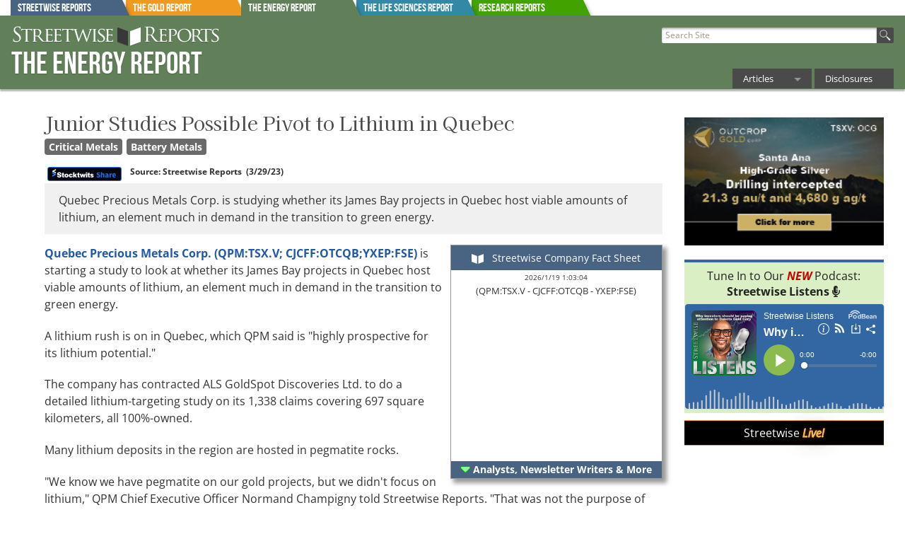

--- FILE ---
content_type: text/html
request_url: http://www.theenergyreport.com/article/2023/03/29/junior-studies-possible-pivot-to-lithium-in-quebec.html
body_size: 30064
content:






<!doctype html>
<!-- Microdata markup added by Google Structured Data Markup Helper. -->

<html class="no-js" lang="en">
<head>
<meta charset="iso-8859-1"> 
<link rel="apple-touch-icon" href="/apple-touch-icon.png">

<!-- Google Tag Manager -->
<script>(function(w,d,s,l,i){w[l]=w[l]||[];w[l].push({'gtm.start':
new Date().getTime(),event:'gtm.js'});var f=d.getElementsByTagName(s)[0],
j=d.createElement(s),dl=l!='dataLayer'?'&l='+l:'';j.async=true;j.src=
'https://www.googletagmanager.com/gtm.js?id='+i+dl;f.parentNode.insertBefore(j,f);
})(window,document,'script','dataLayer','GTM-NZJ4HR8');</script>
<!-- End Google Tag Manager -->



        <title>Junior Studies Possible Pivot to Lithium in Quebec</title>
        <meta name="description" content="Quebec Precious Metals Corp. is studying whether its James Bay projects in Quebec host viable amounts of lithium.">
        <link rel="canonical" href="https://www.streetwisereports.com/article/2023/03/29/junior-studies-possible-pivot-to-lithium-in-quebec.html" >
    <meta property="og:image" content="https://www.streetwisereports.com/images/AS_LithiumSymbol11-18-900.jpg" />
    <meta itemprop="height" content="600" />
    <meta itemprop="width" content="900" />
    
	<meta property="og:title" content="Junior Studies Possible Pivot to Lithium in Quebec" />
	
	   <meta property="og:description" content="Quebec Precious Metals Corp. is studying whether its James Bay projects in Quebec host viable amounts of lithium.">
   <meta data-rh="true" property="og:type" content="article"/>
    <meta data-rh="true" property="og:url" content="https://www.streetwisereports.com/article/2023/03/29/junior-studies-possible-pivot-to-lithium-in-quebec.html"/>



    <meta name="viewport" content="width=device-width, initial-scale=1.0">
            
    
    <!--  -->
    

     
			<meta name="twitter:card" content="summary">
			<meta name="twitter:site" content="@SWEnergyReport">
			<meta name="twitter:creator" content="@SWEnergyReport">
			<meta name="twitter:title" content="Junior Studies Possible Pivot to Lithium in Quebec">
			<meta name="twitter:description" content="Quebec Precious Metals Corp. is studying whether its James Bay projects in Quebec host viable amounts of lithium.">
			<meta name="twitter:image" content="https://www.theenergyreport.com/images/AS_LithiumSymbol11-18-900.jpg">			
			<meta name="twitter:app:id:iphone" content="id579005773">			
			<meta name="twitter:app:id:ipad" content="id579005773">			
			<meta name="twitter:app:id:googleplay" content="com.streetwisereports.app">			
			<meta name="twitter:app:url:iphone" content="https://itunes.apple.com/gb/app/id579005773?mt=8&affId=1744357">			
			<meta name="twitter:app:url:ipad" content="https://itunes.apple.com/gb/app/id579005773?mt=8&affId=1744357">			
			<meta name="twitter:app:url:googleplay" content="https://play.google.com/store/apps/details?id=com.streetwisereports.app">
			

     <link rel="stylesheet" href="/frameworks/foundation-5.5.2/css/foundation.min.css">

 <link rel="stylesheet" href="/css/shared/street_style.css?x-rando=2_06842436051037">    

    <link rel="icon" href="/favicon.ico" type="image/x-icon">
    <script src="/frameworks/foundation-5.5.2/js/vendor/modernizr.js"></script>
        
<script type="text/javascript" src="https://code.jquery.com/jquery-1.7.2.min.js"></script>




    <script type="text/javascript" src="/js/fixHeader.js"></script>
		
 <link href="/frameworks/font_awesome/fontawesome-free-6.3.0-web/css/all.min.css" rel="stylesheet">

	


<!-- GOOGLE ANALYTICS -->
    <script type="text/javascript">
        var _gaq = _gaq || [];
        _gaq.push(['_setAccount', 'UA-2133444-2']);

        if(typeof _gaq === 'undefined'){
            console.log("_gaq is not defined. not loading ga script.");
        } else {
            _gaq.push(['_trackPageview' , '/article/2023/03/29/junior-studies-possible-pivot-to-lithium-in-quebec.html']);

            (function() {
                var ga = document.createElement('script'); ga.type = 'text/javascript'; ga.async = true;
                ga.src = ('https:' == document.location.protocol ? 'https://' : 'http://') + 'stats.g.doubleclick.net/dc.js';
                //ga.src = ('https:' == document.location.protocol ? 'https://ssl' : 'http://www') + '.google-analytics.com/ga.js';
                var s = document.getElementsByTagName('script')[0]; s.parentNode.insertBefore(ga, s);
            })();
        }
	   <!-- gtag('config', 'AW-924150809');-->
    </script>
<!-- END GOOGLE ANALYTICS -->




<!-- Global site tag (gtag.js) - Google AdWords: 924150809 -->
<script async src="https://www.googletagmanager.com/gtag/js?id=AW-924150809"></script>
<script>
  window.dataLayer = window.dataLayer || [];
  function gtag(){dataLayer.push(arguments);}
  gtag('js', new Date());

  gtag('config', 'AW-924150809');
</script>
<!--<script data-ad-client="ca-pub-3558221878725947" async src="https://pagead2.googlesyndication.com/pagead/js/adsbygoogle.js"></script>--> 



<!--g4 added-->

<!-- Global site tag (gtag.js) - Google Analytics -->
<script async src="https://www.googletagmanager.com/gtag/js?id=G-EKGZCQD4MM"></script>
<script>
  window.dataLayer = window.dataLayer || [];
  function gtag(){dataLayer.push(arguments);}
  gtag('js', new Date());

  gtag('config', 'G-EKGZCQD4MM');
</script>

<!--end g4 added-->


</head>
<body>

<!-- Google Tag Manager (noscript) -->
<noscript><iframe src="https://www.googletagmanager.com/ns.html?id=GTM-NZJ4HR8"
height="0" width="0" style="display:none;visibility:hidden"></iframe></noscript>
<!-- End Google Tag Manager (noscript) -->


    <div id="page">

        
        <style scoped>
	   
	   div.report_tab {
	     position: absolute;
	     height: 23px; 
	     width: 174px;
	     overflow: hidden;
	     color: #fff;
	   }

	   div.report_tab:after {
	     content: '';
	     position: absolute;
	     top: 0;
	     left: -16px;
	     width: 100%;
	     height: 100%;
	     background: #444;
	     -webkit-transform-origin: 100% 0;
	     -ms-transform-origin: 100% 0;
	     transform-origin: 100% 0;
	     -webkit-transform: skew(25deg);
	     -ms-transform: skew(25deg);
	     transform: skew(25deg);
	     z-index: -1;
		-webkit-box-shadow: 3px 3px 4px -1px rgba(0,0,0,0.2); 
		box-shadow: 3px 3px 4px -1px rgba(0,0,0,0.2);
	   }
	   
    div#Streetwise_Reports_tab.report_tab:after{
         background-color: #496483;
    }
    
    div#The_Gold_Report_tab.report_tab:after{
         background-color: #F09920;
    }
    
    div#The_Energy_Report_tab.report_tab:after{
         background-color: #617F59;
    }
    
    div#The_Life_Sciences_Report_tab.report_tab:after{
         background-color: #3388A8;
    }
    
         div#Research_Reports_tab.report_tab:after{
              background-color: #41a200;
         }
         
	   
	       #tab_holder{
	           width: 100%;
	       }
		  
        .lower_tab_fade{
            border-top: 3px solid #617F59;
            /*	background: rgba(97,127,89,1);
                background: -moz-linear-gradient(top, rgba(97,127,89,1) 0%, rgba(97,127,89,0) 100%);
                background: -webkit-gradient(left top, left bottom, color-stop(0%, rgba(97,127,89,1)), color-stop(100%, rgba(97,127,89,0)));
                background: -webkit-linear-gradient(top, rgba(97,127,89,1) 0%, rgba(97,127,89,0) 100%);
                background: -o-linear-gradient(top, rgba(97,127,89,1) 0%, rgba(97,127,89,0) 100%);
                background: -ms-linear-gradient(top, rgba(97,127,89,1) 0%, rgba(97,127,89,0) 100%);
                background: linear-gradient(to bottom, rgba(97,127,89,1) 0%, rgba(97,127,89,0) 100%);
                filter: progid:DXImageTransform.Microsoft.gradient( startColorstr='#617F59', endColorstr='#617F59', GradientType=0 );*/
        }
        </style>


        <div id="site_tabs_cont">
            <div class="row">	
                <div class="large-12 columns" style="position: relative">
                
                    <div id="tab_holder" class="show-for-large-up">
                        
<a href="//www.streetwisereports.com" onclick="gtag('event', 'TOP_TAB_CLICK', {'event_label': 'Streetwise_Reports_tab'});"><div id="Streetwise_Reports_tab" class="report_tab" style="z-index: 99 ;margin-left: 0px"><span class="rep_t_a_t">Streetwise Reports</span></div></a>
<a href="//www.theaureport.com" onclick="gtag('event', 'TOP_TAB_CLICK', {'event_label': 'The_Gold_Report_tab'});"><div id="The_Gold_Report_tab" class="report_tab" style="z-index: 98 ;margin-left: 163px"><span class="rep_t_a_t">The Gold Report</span></div></a>
<a href="//www.theenergyreport.com" onclick="gtag('event', 'TOP_TAB_CLICK', {'event_label': 'The_Energy_Report_tab'});"><div id="The_Energy_Report_tab" class="report_tab" style="z-index: 9999 ;margin-left: 326px"><span class="rep_t_a_t">The Energy Report</span></div></a>
<a href="//www.thelifesciencesreport.com" onclick="gtag('event', 'TOP_TAB_CLICK', {'event_label': 'The_Life_Sciences_Report_tab'});"><div id="The_Life_Sciences_Report_tab" class="report_tab" style="z-index: 96 ;margin-left: 489px"><span class="rep_t_a_t">The Life Sciences Report</span></div></a> <a href="https://www.streetwisereports.com/research_reports/" onclick="gtag('event', 'TOP_TAB_CLICK', {'event_label': 'Research_Reports_tab'});"><div id="Research_Reports_tab" class="report_tab" style="z-index: 94 ;margin-left: 652px"><span class="rep_t_a_t">Research Reports</span></div></a>
                    </div>
                    <div id="reports_bar_holder" class="row hide-for-large-up closed">
                        <div class="report_bar report_4 medium-4 columns end"><a href="//www.streetwisereports.com" onclick="gtag('event', 'TOP_TAB_CLICK', {'event_label': 'Streetwise_Reports_tab'});"><span class="rep_t_a_t">Streetwise Reports</span></a></div><div class="report_bar report_1 medium-4 columns end"><a href="//www.theaureport.com" onclick="gtag('event', 'TOP_TAB_CLICK', {'event_label': 'The_Gold_Report_tab'});"><span class="rep_t_a_t">The Gold Report</span></a></div><div class="report_bar report_2 medium-4 columns end"><a href="//www.theenergyreport.com" onclick="gtag('event', 'TOP_TAB_CLICK', {'event_label': 'The_Energy_Report_tab'});"><span class="rep_t_a_t">The Energy Report</span></a></div><div class="report_bar report_3 medium-4 columns end"><a href="//www.thelifesciencesreport.com" onclick="gtag('event', 'TOP_TAB_CLICK', {'event_label': 'The_Life_Sciences_Report_tab'});"><span class="rep_t_a_t">The Life Sciences Report</span></a></div><div class="report_bar report_Research_Reports_tab medium-4 columns end"><a href="https://www.streetwisereports.com/research_reports/" style="background-color: #41a200" onclick="gtag('event', 'TOP_TAB_CLICK', {'event_label': 'Research_Reports_tab'});"><span class="rep_t_a_t">Research Reports</span></a></div>
                    </div>			
                </div>
            </div>
        </div>
        
        <div class="lower_tab_fade show-for-large-up">
        </div>
        
        <div id="reportsBarToggle" class="report_2" style="display:none;">
            <img src="/images/icons/moreReportsPull.png" alt="more_reports">
        </div>

				
        
        <style>
	   
            .top-bar-section li.active:not(.has-form) a:not(.button) {
                background-color: #617F59;
                line-height: inherit;
            }
            .top-bar-section li:hover:not(.has-form) a:not(.button) {
                background-color: #617F59;
            }
            .top-bar-section .dropdown li:hover:not(.has-form):not(.active) > a:not(.button) {
                background-color: #617F59;
            }
            .top-bar-section li.active:hover:not(.has-form) a:not(.button) {
                background-color: #87A57F;
            }
		  
        </style>

        <div id="header" style="min-width: initial; border: 1px solid #617F59" class="report_2 by_report">

            <div class="row valign-middle">
            
                <div class="large-6 columns">
                        <div id="logo">
                        <h2><a href="//www.theenergyreport.com"><img id="header_swr_logo" src="/images/flex_headers/SWR_horizontal_500.svg" alt="Streetwise Reports" onerror="this.src='/images/flex_headers/SWR_horizontal_1000.png'"></a><a href="//www.theenergyreport.com" class="reportNameLink"><span class="reportName">The Energy Report</span></a></h2>
                        
				    
                        </div>
                </div>
                
                
                <div id="search_and_nav" class="large-6 columns" >
                    
                    <nav class="top-bar" data-topbar role="navigation">
                
                        <div id="flex_search" class="small-8 medium-5 large-12 columns">
                        
                            <form action="/pub/htdocs/search" id="cse-search-box">
                                <p style="white-space: nowrap; margin: 0; padding: 0">
                                    <input type="hidden" name="ie" value="UTF-8" />
                                    <input type="text" name="q" size="25" placeholder=" Search Site" tabindex="1">
                                    <button type="submit" name="sa" id="go_search" value="Search"><img src="/images/icons/magnify44.png" class="searchBtn" alt="search"></button>
                                </p>
                            </form>
                        </div><!-- end of search -->
        
                    
                        <div class="small-4 medium-7 large-12 columns main_nav_wrap">
            

                        
                            <ul class="title-area">
                                 <!-- Remove the class "menu-icon" to get rid of menu icon. Take out "Menu" to just have icon alone -->
                                <li class="toggle-topbar menu-icon"><a href="#"><span>Menu</span></a></li>
                            </ul>

                            <section class="top-bar-section streetnav">
                                <!-- Right Nav Section -->
                                <ul class="right">
						  
                                <li class="has-dropdown">
                                    <a name="more_arts">Articles</a>
                                    <ul class="dropdown">
                                      
                                    
        <li><a href="/more_articles/13">Alternative - Cleantech</a></li>
	
        <li><a href="/more_articles/31">Alternative Energy</a></li>
	
        <li><a href="/more_articles/41">Battery Metals</a></li>
	
        <li><a href="/more_articles/42">Clean Energy</a></li>
	
        <li><a href="/more_articles/7">Coal</a></li>
	
        <li><a href="/more_articles/8">Cobalt / Lithium / Manganese</a></li>
	
        <li><a href="/more_articles/16">Oil &amp; Gas - Equipment</a></li>
	
        <li><a href="/more_articles/15">Oil &amp; Gas - Exploration &amp; Production</a></li>
	
        <li><a href="/more_articles/14">Oil &amp; Gas - Services</a></li>
	
        <li><a href="/more_articles/28">Phosphate</a></li>
	
        <li><a href="/more_articles/10">Renewable - Solar</a></li>
	
        <li><a href="/more_articles/6">Uranium</a></li>
	

                                    </ul>
                                </li>
						  

						  
     <li>
         <a name="disclosures" href="/pub/htdocs/disclaimer.html">Disclosures</a>
     </li>
	


                                
							 
							 

                                </ul>
                                
                            </section>
                            

                        
                        </div>
                    
                    </nav>

            
                </div>
            
            </div>
                
        </div>


        

        <div class="row" id="the_body">
            <div class="large-12 columns" id="body_contents">

<div id="co_card_loader_10040"></div>
<script>
	var offset = Date.now();
	var coeff = 1000 * 60 * 5;
	
	// // temp
	//  coeff = 10 * 60 * 5;
	//  console.log("Offset is "+ offset);
	// // end temp
	
	offset = Math.round(offset / coeff) * coeff;
	var get_url = "/co_fact_card/?co=10040;x-art=10040;x-d="+offset;
	$( "#co_card_loader_10040" ).load( get_url );
</script>

<link rel="stylesheet" type="text/css" href="/css/shared/na_print.css?day_7_13_22" media="print">





<style>
a.sub_now_button {
	color: #fff
}

.sub_now_button {
	white-space:nowrap;
	-webkit-box-shadow: 2px 4px 3px #666666;
	-moz-box-shadow: 2px 4px 3px #666666;
	box-shadow: 2px 4px 3px #666666;
	color: #ffffff;
	font-size: 18px;
	background: rgba(255,164,94,1);
	background: -moz-linear-gradient(top, rgba(255,164,94,1) 0%, rgba(243,119,37,1) 11%, rgba(243,119,37,1) 88%, rgba(255,164,94,1) 99%, rgba(255,164,94,1) 100%);
	background: -webkit-gradient(left top, left bottom, color-stop(0%, rgba(255,164,94,1)), color-stop(11%, rgba(243,119,37,1)), color-stop(88%, rgba(243,119,37,1)), color-stop(99%, rgba(255,164,94,1)), color-stop(100%, rgba(255,164,94,1)));
	background: -webkit-linear-gradient(top, rgba(255,164,94,1) 0%, rgba(243,119,37,1) 11%, rgba(243,119,37,1) 88%, rgba(255,164,94,1) 99%, rgba(255,164,94,1) 100%);
	background: -o-linear-gradient(top, rgba(255,164,94,1) 0%, rgba(243,119,37,1) 11%, rgba(243,119,37,1) 88%, rgba(255,164,94,1) 99%, rgba(255,164,94,1) 100%);
	background: -ms-linear-gradient(top, rgba(255,164,94,1) 0%, rgba(243,119,37,1) 11%, rgba(243,119,37,1) 88%, rgba(255,164,94,1) 99%, rgba(255,164,94,1) 100%);
	background: linear-gradient(to bottom, rgba(255,164,94,1) 0%, rgba(243,119,37,1) 11%, rgba(243,119,37,1) 88%, rgba(255,164,94,1) 99%, rgba(255,164,94,1) 100%);
	filter: progid:DXImageTransform.Microsoft.gradient( startColorstr='#ffa45e', endColorstr='#ffa45e', GradientType=0 );
	text-shadow: 1px 1px #333333;
	border: 1px solid #d65d00;
	width: auto;
	height: auto;
	padding: 6px 12px;
	text-decoration: none;
	box-shadow: 3px 3px 4px #555;
}

.sub_now_button:hover,#bigBottomSubscribe input[type="submit"].offerbtn:hover {
	background: rgba(243,119,37,1);
	background: -moz-linear-gradient(top, rgba(243,119,37,1) 0%, rgba(214,93,0,1) 11%, rgba(214,93,0,1) 88%, rgba(243,119,37,1) 99%, rgba(243,119,37,1) 100%);
	background: -webkit-gradient(left top, left bottom, color-stop(0%, rgba(243,119,37,1)), color-stop(11%, rgba(214,93,0,1)), color-stop(88%, rgba(214,93,0,1)), color-stop(99%, rgba(243,119,37,1)), color-stop(100%, rgba(243,119,37,1)));
	background: -webkit-linear-gradient(top, rgba(243,119,37,1) 0%, rgba(214,93,0,1) 11%, rgba(214,93,0,1) 88%, rgba(243,119,37,1) 99%, rgba(243,119,37,1) 100%);
	background: -o-linear-gradient(top, rgba(243,119,37,1) 0%, rgba(214,93,0,1) 11%, rgba(214,93,0,1) 88%, rgba(243,119,37,1) 99%, rgba(243,119,37,1) 100%);
	background: -ms-linear-gradient(top, rgba(243,119,37,1) 0%, rgba(214,93,0,1) 11%, rgba(214,93,0,1) 88%, rgba(243,119,37,1) 99%, rgba(243,119,37,1) 100%);
	background: linear-gradient(to bottom, rgba(243,119,37,1) 0%, rgba(214,93,0,1) 11%, rgba(214,93,0,1) 88%, rgba(243,119,37,1) 99%, rgba(243,119,37,1) 100%);
	filter: progid:DXImageTransform.Microsoft.gradient( startColorstr='#f37725', endColorstr='#f37725', GradientType=0 );
	text-decoration: none;
	color: #ffffff;
	text-shadow: 1px 1px #333333;
}

.sub_now_button.small_sub_button{
	border-radius: 8px;
}

.only_small_screen{
	display: none;
}
#side_spon_middle_art{
	padding: 0 10px;
}
.art_type_lable{
	padding: 0px;
	margin: 0px;
	font-size: 16px;
}
.bb_holder,
.ad_holder {
    padding: 0 0 10px 0;
}
.enlarge_img{
	position: relative;
}
.im_enlgr_icon{
position: absolute;
right: 17px;
top: 5px;
background-color: rgba(255,255,255,.7);
padding: 0px 4px;
	color: #000;
	font-size: 20px;
}
@media screen and (max-width: 39.9375em) {
	.only_small_screen{
		display: block;
		float: right;
		margin-left: 10px;
		max-width: 50%;
	}
	#side_spon_middle_art.only_small_screen{
		max-width: 45%;
		float: left;
		margin-left: 0;
		margin-right: 10px;
	}
	.bb_holder,
	.ad_holder{
		float: left;
		margin-right: 20px;
	}
	#url_group {
		display: none;
	}	
	
}

</style>

<div id='content' class="na row type_article" style="border: none">
<div id="mainContent" class="small-12 medium-9 columns">

	

	
	
<div id="art_likes_area" style="display: none" class="bottom">
	
	<span id="likit_title"><span id="likit_dont_forget">Don't Forget To<br /></span>Rate This Article<span style="cursor: pointer; padding-left: 2px;" onclick="$('#art_likes_area').css('display','none')"<i class="fa-solid fa-circle-xmark"></i></span></span>
	<span id="the_likes"></span>&nbsp;&nbsp;&nbsp;<span id="the_dislikes"></span>
</div>


<script>


	$('#art_likes_area').delay(20000).fadeIn('slow');
	
	var show_res = 0;
	var no_thumbsup = '<i class="far fa-thumbs-up"></i>';
	var no_thumbsdown = '<i class="far fa-thumbs-down"></i>';
	var yes_thumbsup = '<i class="fas fa-thumbs-up"></i>';
	var yes_thumbsdown = '<i class="fas fa-thumbs-down"></i>';
	
	
	
	function identify_the_likes(){
	
	var thumbsup = '<span id="the_likes" onclick="likeit(\'like\',\'\',\'yes\')">'+no_thumbsup+'</span>';
	var thumbsdown = '<span id="the_dislikes" onclick="likeit(\'dislike\',\'\',\'yes\')">'+no_thumbsdown+'</span>';

	var old_loco = localStorage.getItem("na_25130_l_d");

	if(old_loco){
		if(old_loco == 'like'){
			thumbsup = '<span id="the_likes" onclick="likeit(\'like\',\'no\',\'no\')">'+yes_thumbsup+'</span>';
			thumbsdown = '<span id="the_dislikes" onclick="likeit(\'dislike\',\'yes\',\'yes\')">'+no_thumbsdown+'</span>';
		}
		if(old_loco == 'dislike'){
			thumbsup = '<span id="the_likes" onclick="likeit(\'like\',\'yes\',\'yes\')">'+no_thumbsup+'</span>';
			thumbsdown = '<span id="the_dislikes" onclick="likeit(\'dislike\',\'no\',\'no\')">'+yes_thumbsdown+'</span>';
		}
	
	}	
	$('#art_likes_area #the_likes').html(thumbsup);
	$('#art_likes_area #the_dislikes').html(thumbsdown);
	
}
$(function() {
	if(show_res){
		likeit();
	}
	else{
		identify_the_likes();
	}
});

var likin = 'false';
function likeit(i_l_o_d,sw_th_l,highlight){
	if (likin == 'false'){
		likin = 'true';
		if(i_l_o_d){
			localStorage.setItem("na_25130_l_d", "");
			if(highlight == 'yes'){
				localStorage.setItem("na_25130_l_d", i_l_o_d);
			}
		}
		identify_the_likes()
		var url = '/cs/blank/main?x-p=na_likes/likeit;na_id=25130;x-l='+i_l_o_d+';x-sw='+ sw_th_l;
		var tot_likes = 0;
		var tot_dislikes = 0;
		$.ajax({
		        url: url,
		        type: 'GET',
		         dataType: 'json',
		        success: function(data) {
							if (show_res){
							  $.each( data, function( key, val ) {
									if(key == 'likes'){
										tot_likes = val;
									}
									if(key == 'dislikes'){
										tot_dislikes = val;
									}
							  });
									$( "#the_likes" ).append(tot_likes)
								  $( "#the_dislikes" ).append(tot_dislikes)
														}
									likin = 'false';
		        }
		    });
	}
}

	$.fn.isInViewport = function() {
	    var elementTop = $(this).offset().top;
	    var elementBottom = elementTop + $(this).outerHeight();

	    var viewportTop = $(window).scrollTop();
	    var viewportBottom = viewportTop + $(window).height();

	    return elementBottom > viewportTop && elementTop < viewportBottom;
	};
	
$(window).on('resize scroll', function() {
    if ($('#nl_insert_area').isInViewport()) {
			 if ( $("#art_likes_area").hasClass( "bottom" ) ) {
		 			$("#art_likes_area").removeClass("bottom");
		 			$("#art_likes_area").addClass("top");
			 }
    } else {
    }
});

</script>


	

<!--email subscripton persistent-->


	<!--email subscripton persistent-->

	
	<style>
		#email_option{
			background-color: #57548d;
			
			background: -moz-linear-gradient(left, rgba(87,84,141,1) 0%, rgba(87,84,141,1) 60%, rgba(87,84,141,1) 61%, rgba(87,84,141,0) 100%);
			background: -webkit-linear-gradient(left, rgba(87,84,141,1) 0%,rgba(87,84,141,1) 60%,rgba(87,84,141,1) 61%,rgba(87,84,141,0) 100%); 
			background: linear-gradient(to right, rgba(87,84,141,1) 0%,rgba(87,84,141,1) 60%,rgba(87,84,141,1) 61%,rgba(87,84,141,0) 100%); 
			filter: progid:DXImageTransform.Microsoft.gradient( startColorstr='#57548d', endColorstr='#0057548d',GradientType=1 );
			display: none;
			position: relative;
			z-index: 9999;
			
			width: 10%;
			margin-left: -1px;	
			padding: 0;
		}
		
		
		
		#email_option{
			background-color: #44854d;
			
			background: -moz-linear-gradient(left, rgba(68,133,77,1) 0%, rgba(68,133,77,1) 60%, rgba(68,133,77,1) 61%, rgba(68,133,77,0) 100%);
			background: -webkit-linear-gradient(left, rgba(68,133,77,1) 0%,rgba(68,133,77,1) 60%,rgba(68,133,77,1) 61%,rgba(68,133,77,0) 100%); 
			background: linear-gradient(to right, rgba(68,133,77,1) 0%,rgba(68,133,77,1) 60%,rgba(68,133,77,1) 61%,rgba(68,133,77,0) 100%); 
			filter: progid:DXImageTransform.Microsoft.gradient( startColorstr='#44854d', endColorstr='#0044854d',GradientType=1 );
		}
		
		
		
		#email_option.nl_below_bar{
      position: fixed;
      top: 0px;
		}
		@media screen and (max-width: 39.9375em) {
			
			#email_option{
				padding-left: 10px;
				padding-top: 6px
			}
			
			#email_option.nl_below_bar{
				top: 38px;
			}
			.slider_SWR_news{
				display: none;
			}
			.no_small_view{
				display: none;
			}
			
		}
		#subSlideEmail{
			width: 50%;
			display: inline;
			padding: 0 0 0 2px;
			margin: 0;
			height: 22px;
		}
		.offerbtn.sm_offer_bttn{
			font-size: 14px;
			padding: 2px 6px;
			border-radius: 0px;
			margin-left: 10px
		}
		#top_slide_in[data-invalid] small.error {
			display: block;
			max-width: 100%
		}
		p.swr_news_head{
			font-weight: bold;
			color: #FFF;
			display: none;
		}
		.close_this_slider{
		color: #57548d;
		
		color: #44854d;
		
		cursor: pointer;
		font-size: 20px;
		float: right;
		padding: 0 6px;
		z-index: 999;
		}
		
		#url_group {
			display: none;
		}
		
	</style>
	
	<div id="email_option" class="row">

			<span class="close_this_slider" onclick="temp_close_it()"><i class="fas fa-times-circle"></i></span> 

		     <form data-abide="ajax" novalidate id="top_slide_in">
	
			<p class="swr_news_head"><span class="no_small_view"><i class="fab fa-telegram-plane"></i> </span>Get the Latest Investment Ideas Delivered Straight to Your Inbox.
		
			
			<a href="/pub/htdocs/signupnow.html?nl=5,8,3" target="_blank" style="color: #fff" class="offerbtn sm_offer_bttn">Subscribe</a>
			
			
		     </p>
			    <div class="form-group" id="url_group">
			        <label for="url">URL</label>
			        <input type="text" name="url" size="20" id="url" class="form-control"  />
			    </div>
			
			
			</form>
		
	</div>
	
	<script>
	var storage = window.localStorage;
	var temp_storage = window.sessionStorage;
	
	var the_nl_div_mover =   $('#email_option');
	
 	function close_subit(){
 		storage.setItem( 'the_nl_div_mover', 'none');
 	}

	
	
	
	 $( document ).ready(function() {
		 
		 

		 
		var stored_local = storage.getItem('the_nl_div_mover');
		var stored_session =  temp_storage.getItem('the_nl_div_mover');
		
  		if (stored_local || stored_session){
  			the_nl_div_mover.css('display', 'none')
  		}
		else{
		
		//25000
    		 the_nl_div_mover.delay( 25000 ).fadeIn( "slow", function() {
			 $('.swr_news_head').css('display', 'none')
     			the_nl_div_mover.animate({
     				//width:   $('#mainContent').innerWidth()
					width:   '90%'
     			}, 1200, function() {
     $('.swr_news_head').css('display', 'block')
  });
		  });

			
    			var baseTop = the_nl_div_mover.offset().top;
			
    			 $(window).scroll(function () {
    			    var top =  $(window).scrollTop();
					
    			    if (top >= baseTop) {
    						the_nl_div_mover.addClass( "nl_below_bar" );
    			    } else if (top < baseTop) {
    						the_nl_div_mover.removeClass( "nl_below_bar" );
    			    }
					
    			});
		
		//submit hide form
               $('#top_slide_in').on('valid.fndtn.abide', function(e) {
				
				var sub_address = $('#subSlideEmail').val();
				
				     if(sub_address == ''){
						return;
					}

				    $.ajax({
				           type: "POST",
				           url: '/pub/htdocs/signupnow.html',
				           data: $("#top_slide_in").serialize(),
				           success: function(data)
				           {
				              $('#email_option').html('<h3 style="color: #fff">Please check your inbox to confirm your subscription.<br><span style="color: #fff600">If you do not have a confirmation email check your spam folder.</span></h3>')
							storage.setItem( 'the_nl_div_mover', 'none');
							$('#email_option').fadeOut( 9000, function() {});
							
				           }
				         });

				
			e.preventDefault();	
                   
               });
		
		
		
		}//end else

		
	});

	function temp_close_it(){
		temp_storage.setItem( 'the_nl_div_mover', 'none');
		$('#email_option').fadeOut( 50, function() {});
	}
	
	
	</script>
	<!--end email subscripton persistent-->


<!--end email subscripton persistent-->


    <div itemscope itemtype="https://schema.org/Article" class="article" style="padding-right: 1rem;">
    
	<span itemprop="publisher" itemscope itemtype="https://schema.org/Organization">
		<meta itemprop="name" content="Streetwise Reports" />

		<span itemprop="logo" itemscope itemtype="https://schema.org/ImageObject">		    
		  <meta itemprop="url" content="https://www.streetwisereports.com/images/flex_headers/SWR_horizontal_1000.png" />
		  <meta itemprop="height" content="110" />
		  <meta itemprop="width" content="1000" />
		</span>
	</span>
    


        <!-- ARTICLE -->


        <p class='articleTickers'>TICKERS: QPM; CJCFF; YXEP</p> 
					
				
		 <h1 class="articleTitle" itemprop="name" ><span itemprop="headline">Junior Studies Possible Pivot to Lithium in Quebec</span>
	 
		
	 
		 </h1>	
				
		 
	
	<div class="all_the_prod_tags">
		<span class="prod_type_tag rep_tag_1" data-tooltip aria-haspopup="true" title="More Critical Metals Articles"><a href="/more_articles/4?utm_source=na_tags" target="_blank" onclick="gtag('event', 'ART_TAGS', {'event_label': 'prod_type=4'});">Critical Metals</a></span><span class="prod_type_tag rep_tag_2" data-tooltip aria-haspopup="true" title="More Battery Metals Articles"><a href="/more_articles/41?utm_source=na_tags" target="_blank" onclick="gtag('event', 'ART_TAGS', {'event_label': 'prod_type=41'});">Battery Metals</a></span>
	</div>
	 
        
                   
        <div id="articleSocialFloat">
	   <table style="border: none; padding: 0; margin: 0;">
		   <tr>
			   <td style="padding: 0; margin: 0; vertical-align: top">
	             <!-- AddThis BEGIN -->
	             <div id="addThisNA" style="margin-left:0;">
	               <div class="addthis_toolbox addthis_default_style">
	                 <a class="addthis_button_facebook"></a>
	   		    <a class="addthis_button_twitter" addthis:url="https://www.streetwisereports.com/article/2023/03/29/junior-studies-possible-pivot-to-lithium-in-quebec.html"></a>
	                 <a class="addthis_button_linkedin"></a>
	                 <a class="addthis_button_pinterest_share"></a>
	                 <a class="addthis_button_email"></a>
	                 <!-- <a class="addthis_button_google_plusone" g:plusone:count="false"></a> -->
	                 <a class="addthis_button_compact"></a>
	               </div>
	               

    <script type="text/javascript">var addthis_share ={
        templates: {
            twitter: 'Junior Studies Possible Pivot to Lithium in Quebec {{url}} via @SWEnergyReport #energy', 
            },
         url_transforms : {
              shorten: {
                   twitter: 'bitly'
              }
         }, 
         shorteners : {
              bitly : {} 
         }
        
     } </script>

    
	               <script type="text/javascript">
	                   var addthis_config = {services_compact: "print,tumblr,gmail,reddit,google_plusone_share,stumbleupon,favorites,blogger,more"}
	               </script>
	             </div>
					
			   <!--NEW ADDTHIS-->
			   <script>
			   window.addEventListener('load', function(event) {
			     const script = document.createElement('script');
			     script.async = 'true';
			     script.src = '//s7.addthis.com/js/300/addthis_widget.js#pubid=ra-4e692e8c7fbd3406';
			     // lazily load AddThis script 5s after current page is fully loaded
			     setTimeout(function() {
			       document.head.append(script);
			     }, 5000);
			   });
			   </script>
			
				
			 
			   <!--END NEW ADDTHIS-->
	             <!-- AddThis END -->
	   
			   </td>
	   
			   <td style="padding: 0; margin: 0; vertical-align: top">
	   			<a href="https://api.stocktwits.com/widgets/share" id="stocktwits-share-button"><img src="https://api.stocktwits.com/assets/widget/stocktwits_share.png" alt="Share on Stocktwits"/></a><!--<script src="https://api.stocktwits.com/addon/button/share.min.js"></script>-->
		
			   </td>
	   
		   </tr>
	   </table>
	   
	   

		
        </div>
                           
        <p class="articleSource">
	   Source: <span itemprop='author' itemscope itemtype='https://schema.org/Person'><span itemprop='name'>Streetwise Reports</span></span><span itemprop="datePublished" content="2023-03-29"><span itemprop="dateModified" content="2023-03-29">  (3/29/23)</span>
	   
	   
            
        </p>
	   
	   
	   
       
	   
	   
	     <p itemprop="articleSection" class='articleSummary'>
	   
	   
	   
	   
	   
	   
        
        
        
        Quebec Precious Metals Corp. is studying whether its James Bay projects in Quebec host viable amounts of lithium, an element much in demand in the transition to green energy.

	    
	   
	   <br clear="all" />
        </p>
	   
	   
	   

        
       
	   
	   
	   
	   
	   
	   
        <div id="articleBody" style="margin-top: 15px">      

        
        
        
        
        <p><span id="link_copy_10040"><a  href="https://www.theenergyreport.com/pub/co/10040" target="_blank" rel="noopener">Quebec Precious Metals Corp. (QPM:TSX.V; CJCFF:OTCQB;YXEP:FSE)</a></span> is starting a study to look at whether its James Bay projects in Quebec host viable amounts of lithium, an element much in demand in the transition to green energy.</p>
<p>A lithium rush is on in Quebec, which QPM said is "highly prospective for its lithium potential."</p>
<p>The company has contracted ALS GoldSpot Discoveries Ltd. to do a detailed lithium-targeting study on its 1,338 claims covering 697 square kilometers, all 100%-owned.</p>
<p>Many lithium deposits in the region are hosted in pegmatite rocks.</p>
<p>"We know we have pegmatite on our gold projects, but we didn't focus on lithium," QPM Chief Executive Officer Normand Champigny told Streetwise Reports. "That was not the purpose of the creation of the company. But we almost have a moral obligation to find out. And so that's what we're doing now. We're going to do a detailed study focusing on lithium to see what the possibilities are."</p>
<blockquote class="callOut left">Initial study results are expected this summer, with further prospecting data expected this fall.</blockquote>
<p>Other James Bay companies are seeing success exploring for the new "white gold," including <strong><span class="for_co_card_10479">Patriot Battery Metals Inc. (PMET:CA)</span></strong>, which discovered a 4.3-kilometer trend of spodumene pegmatite in 2017. Its market cap was <a href="https://www.afr.com/street-talk/patriot-battery-metals-chasing-25m-20230314-p5crw2" target="_blank" rel="noopener">nearly CA$500 million</a> last fall. Now, it's CA$1.34 billion.</p>
<p>"The greatest rush for lithium on the planet has occurred in Quebec in James Bay over the last few years," Champigny said.</p>
<p>Canadian Prime Minister Justin Trudeau and provincial leaders are <a href="https://financialpost.com/commodities/mining/james-bay-lithium-mine-federal-approval" target="_blank" rel="noopener">selling the country</a> as an important backstop to shift supply chains away from South America and China. Canada has listed lithium among the top six critical minerals. The others are graphite, nickel, cobalt, copper, and rare earth elements.</p>
<p>QPM noted that its Elmer East project is located north to northwest of three significant lithium deposits being developed by <strong><span class="for_co_card_10830">Allkem Ltd. (OROCF;OTCMKTS)</span></strong>, <strong><span class="for_co_card_5655">Critical Elements Corp. (CRE:TSX.V)</span></strong>, and Investissement Qu&eacute;bec and <strong><span class="for_co_card_10511">Livent Corp. (LTHM:NYSE)</span></strong></p>
<p>ALS GoldSpot will compile, extract, and synthesize geochemical and geological data using its proprietary workflows and artificial intelligence and machine learning algorithms, QPM said.</p>
<p>Initial study results are expected this summer, with further prospecting data expected this fall.</p>
<h2 style="text-align: center;"><strong>The Catalyst: Quebec's Lithium Rush</strong></h2>
<p>Patriot said it has discovered more than 70 lithium pegmatite outcrops in six distinct clusters over 20 kilometers of trend it has evaluated to date. More than 20 kilometers of trend remain to be explored.</p>
<p>It has completed more than 52 drill holes for more than 20,000 meters this year. Intercepts have included 156.9 meters at 2.12% lithium oxide (Li2O), including 25 meters at 5.04% Li2O.</p>
<p>"The ongoing advancement of the CV5 pegmatite to an initial mineral resource estimate and subsequent (preliminary feasibility study or PFS) underway is expected to continue to de-risk the . . . project area," said Blair Way, Patriot president, and chief executive officer.</p>
<blockquote class="callOut left">One out of five vehicles sold worldwide could be an EV in less than two years, and Ford and General Motors have&nbsp;<a href="https://electrek.co/2021/08/05/ford-gm-stellantis-joint-40-50-ev-sale-goal-2030/" target="_blank" rel="noopener">set a goal</a>&nbsp;of achieving 40&ndash;50% of their sales from EVs in the U.S. by 2030.</blockquote>
<p>Construction at Allkem's James Bay lithium project <a href="https://financialpost.com/commodities/mining/james-bay-lithium-mine-federal-approval" target="_blank" rel="noopener">has been approved</a> and is expected to employ 280 workers during construction and an average of 170 workers during the mine's operation.</p>
<p>The <a href="https://www.allkem.co/projects/james-bay" target="_blank" rel="noopener">project</a> has a mineral resource estimate of 40.3 million tonnes (Mt) at 1.4% Li2O with an ore reserve of 37.2 Mt at 1.3% Li2O over a 19-year mine life.</p>
<p>Critical Elements' <a href="https://www.cecorp.ca/en/projects/rose-lithium-tantalum/" target="_blank" rel="noopener">Rose project</a> would have an average annual production of more than 173,000 tonnes of chemical grade 5.5% spodumene concentrate and more than 51,000 tonnes of technical grade 6% spodumene concentrate, the company said.</p>
<p>Also nearby is the Whabouchi mine, jointly owned by Investissement Quebec and Livent. It is expecting to publish a feasibility study and begin construction in the first half of this year.</p>
<h2 style="text-align: center;"><strong>Supply/Demand Deficit Looms</strong></h2>
<p>The deficit between lithium demand and production and highly probable and probable lithium projects will be over 3.5 Mt by 2040, according to Benchmark Mineral Intelligence.</p>
<p>The world needs lithium and other critical elements like copper to help fuel the move to green energy. Lithium &mdash; a soft, silvery metal with highly reactive and flammable properties &mdash; is a major component of electric vehicle (EV) batteries. It&rsquo;s also used to strengthen alloys, as a high-temperature lubricant, and as a drug to treat bipolar disorder.</p>
<p>One out of five vehicles sold worldwide could be an EV in less than two years, and Ford and General Motors have&nbsp;<a href="https://electrek.co/2021/08/05/ford-gm-stellantis-joint-40-50-ev-sale-goal-2030/" target="_blank" rel="noopener">set a goal</a>&nbsp;of achieving 40&ndash;50% of their sales from EVs in the U.S. by 2030.</p>
<p>To qualify for tax credits under new U.S. laws, a significant percentage of batteries and minerals in batteries must come from the U.S. or Canada.</p>
<p>China only has less than a quarter of the world&rsquo;s lithium resources but controlled about two-thirds of the world&rsquo;s lithium processing and refining capacity in 2021,&nbsp;<a href="https://www.fdiintelligence.com/content/feature/chinese-companies-expanding-footprint-in-global-lithium-mines-81261" target="_blank" rel="noopener">Rystad Energy said</a>.</p>
<p>"Companies and governments prefer lithium to be produced in a more stable jurisdiction," Champigny said.</p>
<p>
	<script language="javascript" type="text/javascript" src="https://www.theaureport.com/js/jqplot/jquery.jqplot.min.js"></script>
	<script type="text/javascript" src="https://www.theaureport.com/js/jqplot/plugins/jqplot.pieRenderer.min.js"></script>
	<script type="text/javascript" src="https://www.theaureport.com/js/jqplot/plugins/jqplot.highlighter.min.js"></script>
	
     <link rel="stylesheet" type="text/css" href="https://www.theaureport.com/js/jqplot/jquery.jqplot.css" />
	
	
	<style>
	.more_own_info10040{
		cursor: pointer;
		font-weight: bold;
		color: #910024;
		font-size: .8rem;
	}
	.more_own_info_closer{
		float: right;
		padding: 0px;
		margin: 0px;
		color: #910024;
		font-size: 1rem;
		cursor: pointer;
	}
	.co_ownership_tickers{
		display: block;
		font-size: .8rem;
	}
	.extra_own_info10040{
		padding: 10px 6px 6px 6px;
		font-size: .8rem;
		background-color: #edf4fa;
		margin-top: 9px;
	}
	.extra_own_info10040 h4{
		font-weight: bold;
		font-size: .9rem;
	     margin-top: 0;
	     padding-top: 0;
	}
	.extra_own_info10040 p{
		font-size: .9rem;
	}
	.swr_pie_surround{
	float: right;
	margin-left: 10px;
	margin-bottom: 10px;
	clear: both;
	border: 1px solid #989898;
	background-color: #fff;
	z-index: 999;
	width: 300px;
	background-color: #fff;
	padding: 10x 0;
	-webkit-box-shadow: 5px 5px 6px 1px rgb(0 0 0 / 40%);
	box-shadow: 5px 5px 6px 1px rgb(0 0 0 / 40%);
	}
	
	.swr_pie_surround .pie_company{
		font-size: 1rem;
		text-align: center;
		color: #496483;
		padding: 4px 10px 0px 10px;
	}
	 #mainContent .article .swr_pie_surround .pie_company a,
	#mainContent .article .swr_pie_surround .pie_company a:visited,
	.swr_pie_surround .pie_company a{
		color: #496483;
	}
	
	#pie_chart10040 div.jqplot-table-legend-swatch-outline {
	   border: none;
	   margin-bottom: 4px;
	}
	
	
	#pie_chart10040 .jqplot-event-canvas,
	#pie_chart10040 .jqplot-series-canvas,
	#pie_chart10040 .jqplot-series-shadowCanvas{
	padding: 0;
	margin: 0;
	top: 0 !important;
	bottom: 0 !important;
	
	}
	
	.jqplot-cursor-tooltip,
	.jqplot-highlighter-tooltip{
	font-size: 1rem;
	color: #000;
	background-color: #fff;
	padding: 4px 6px;
	z-index: 9999;
	}
	
	#pie_chart10040{
		height: 460px;
		width:100%;
		 overflow: visible;
	}
	#pie_chart10040 table.jqplot-table-legend td{
	    vertical-align: top;
	}
	#pie_chart10040 table.jqplot-table-legend {
		padding: 0;
		margin: 0;
		margin-top: 10px;
		padding-top: 10px;
	
	}
	#pie_chart10040 table.jqplot-table-legend .other_stuff{
	    line-height: 200%
	}
	#pie_chart10040 table.jqplot-table-legend tr td, #pie_chart10040 table.jqplot-cursor-legend tr td,
	#pie_chart10040 table.jqplot-table-legend, #pie_chart10040 table.jqplot-cursor-legend{
	font-size: 1.3rem;
	line-height: 1.4rem;
	}
	td.jqplot-table-legend.jqplot-table-legend-swatch{
		width: 20px;
		padding-right: 0px;
		margin-right: 0px;
		padding-left: 2px;
	}
	#pie_chart10291 table.jqplot-table-legend td.jqplot-table-legend.jqplot-table-legend-label{
		vertical-align: middle;
		padding-left: 2px;
	}
	#pie_chart10040 div.jqplot-table-legend-swatch{
		border-top-width: 10px;
		border-bottom-width: 10px;
		border-left-width: 10px;
		border-right-width: 10px;
	}
	div#pie_chart10040.jqplot-target .jqplot-pie-series.jqplot-data-label {
		font-size: 1.2rem;
		color: white !important;
		text-shadow: 0px 0px 3px #000000;
	}
	div.pie_as_of{
		width: 100%;
		text-align: center;
		font-size: .7rem;
	}
	table.jqplot-table-legend{
	padding: 6px 6px 4px 6px;
	background-color: #fff ;
	z-index: 999;
	max-width: 30%;
	border: none;
	}
	
	table.jqplot-table-legend tr:nth-of-type(even){
	background-color: #fff;
	}

	#pie_chart10040 table.jqplot-table-legend tr td, #pie_chart10040 table.jqplot-cursor-legend tr td,
	#pie_chart10040 table.jqplot-table-legend, #pie_chart10040 table.jqplot-cursor-legend{
	font-size: .9rem;
	line-height: 1rem;
	}
	#pie_chart10040 div.jqplot-table-legend-swatch-outline {
	   margin-bottom: 1px;
	}
	#pie_chart10040 table.jqplot-table-legend {
		margin-top: 0px;
	}
     table.jqplot-table-legend{
   		max-width: 98%;
   		width: 98%;
   		left: 1% !important;
		bottom: 5px !important;
		margin-top: 0px !important;
		padding-top: 0px !important;
   		}
	h3.sw_ownership_header{
		font-size: .9rem;
		text-align: center;
		background-color: #496483;
		color: #fff;
	}
	
	.more_in_con_holder10040{
	     display: block;
	     position: absolute;
	     background-color: #fff;
	     padding: 14px;
	     width: 100%;
	     left: 0px;
		margin-top: 6px;
		-webkit-box-shadow: 5px 5px 6px 1px rgb(0 0 0 / 40%);
		box-shadow: 5px 5px 6px 1px rgb(0 0 0 / 40%);
	}
	
	/*For Small Devices*/
	@media (max-width: 500px) {
		
		.swr_pie_surround .pie_company{
			font-size: 1.3rem;
			margin-top: 10px;
		}
		
		div#pie_chart10040.jqplot-target .jqplot-pie-series.jqplot-data-label {
			font-size: 1.4rem;
		}
		
		.co_ownership_tickers{
			font-size: 1.1rem;
		}
		
	    
   		#pie_chart10040{
   			height:640px;
   			width:100%;
   		}
		
		.swr_pie_surround{
		
			float: none;
			width: 100%;
		}
		
		#pie_chart10291 table.jqplot-table-legend td.jqplot-table-legend.jqplot-table-legend-label{
			font-size: 1.2rem;
			line-height: 1.3rem;
		}
		extra_own_info10040,
		.extra_own_info10040 h4,
		.extra_own_info10040 p{
			font-size: 1rem;
		}
		
		
	  
	}
	/*END For Small Devices*/
	
	
	</style>
	
<div class="swr_pie_surround">	
	<h3 class="sw_ownership_header"><img src="/images/rcons/white_book_icons.svg" style="float: none !important; width: auto !important; height: 14px !important;">Streetwise Ownership Overview*</h3>
	<h3 class="pie_company">
	<a href="/cs/user/print/co/10040" target="_blank" onclick="gtag('event', 'OWNERSHIP_GO_IP', {'event_label': 'OWNERSHIP_CO_10040'});">Quebec Precious Metals Corp. <span class="co_ownership_tickers">(QPM:TSX.V; CJCFF:OTCQB;YXEP:FSE)</span></a></h3>
	<div id="pie_chart10040" class="chart_div"></div>
	<div class="pie_as_of"><sup>*</sup>Share Structure as of 3/28/2023</div>
	
</div>
	<script>
	//by owner pie chart
	
	  var data_10040 = [['Retail: 60%',60.00],['Insiders & Management: 15%',15.00],['Strategic Investors: 13%',13.00],['Institutions: 12%',12.00]];
	  var more_drop = '<i class="fa-solid fa-caret-right"></i></span> MORE';
	  var less_drop = '<i class="fa-solid fa-sort-down"></i> LESS';
	
	$(document).ready(function(){
		
		
		
		$.jqplot.postDrawHooks.push(function() {
			$('.dropper_more10040').html(more_drop);
		    var swatches = $('table.jqplot-table-legend tr td.jqplot-table-legend-swatch');
		    var labels = $('table.jqplot-table-legend tr td.jqplot-table-legend-label');
		    labels.each(function(index) {
		        //turn the label's text color to the swatch's color
		        var color = $(swatches[index]).find("div div").css('background-color');
			   var more = $(swatches[index]).next().find('.more_own_info10040').attr('id');
			   if(more){
				   
				   
				   var this_rec_number = more.split("more_own_info_").pop();
				  
				   var light_color =  color.replace(')', ', 0.05)').replace('rgb', 'rgba');
				  $('#extra_own_info_'+this_rec_number).css('background-color',light_color);
				  $('#extra_own_info_'+this_rec_number + ' h4').css('color',color);
				  
				 $('#more_in_con_'+this_rec_number).css('border', '1px solid '+ color);
				  $('#more_in_con_'+this_rec_number).html($('#extra_own_info_'+this_rec_number).html())

				  
				  
				  
				   
			   
			   }
		        $(this).css('color',color );
		    });
		});
		
		
		
		
   	  var plot10040 = jQuery.jqplot ('pie_chart10040', [data_10040],
   	    {
	      seriesDefaults: {shadow: false, renderer: jQuery.jqplot.PieRenderer,
		 rendererOptions: {
			 sliceMargin: 2,
			 showDataLabels: true,
			 
			 dataLabels: 'percent'
			  
		 } }, 
		 grid: {
		         background: 'rgba(255, 255, 255, 0)',      // CSS color spec for background color of grid.
		         borderColor: '#fff',     // CSS color spec for border around grid.
		         borderWidth: 0,           // pixel width of border around grid.
		         shadow: false,               // draw a shadow for grid.
		         shadowAngle: 45,            // angle of the shadow.  Clockwise from x axis.
		         shadowOffset: 1.5,          // offset from the line of the shadow.
		         shadowWidth: 3,             // width of the stroke for the shadow.
		         shadowDepth: 3,
			    
		 },  
		   highlighter: {
		     show: true,
		     showTooltip: true,
		     formatString:'%s',
		     tooltipLocation: 'n',
		     useAxesFormatters: false
		   },
		 seriesColors: [ '#496483', '#834964', '#648349', '#4B4983', '#834981', '#836849', '#49834B', '#498183', '#5B7DA4', '#684983', '#5E5BA4'],		 
	      legend: { 
			 	show:true,
				 placement: 'insideGrid', location: "s", rowSpacing: '2px' 
	 	 		}
	    }
	  );
	  
	  
	 
		
		
	function resize_10040(){
		plot10040.replot({ resetAxes: true, legend: { placement: 'insideGrid', location: "s", rowSpacing: '2px' } });
	}
	resize_10040()
	
	$(window).resize(function () {
	      resize_10040()
	    });
	
	
		
	});
	
	
	function more_own_info_10040(the_extra_info){
		if($('#more_in_con_'+the_extra_info).is(':visible'))
		{
			$('.more_in_con_holder10040').css('display', 'none');
			$('#dropper_more_'+the_extra_info).html(more_drop);
		}
		else{
			$('more_in_con_holder10040').css('display', 'none');
			$('#more_in_con_'+the_extra_info).css('display', 'block');
			$('#dropper_more_'+the_extra_info).html(less_drop);
		}
		
		
	
	}

	</script>


	</p>
<p>QPM also has another play when it comes to lithium. It entered a binding memorandum of understanding with <strong><span class="for_co_card_10686">Idaho Champion Gold Mines Canada Inc. (ITKO:CNX)</span></strong> last fall for Idaho Champion to acquire a 100% interest in two other James Bay lithium pegmatite projects.</p>
<p>"We have 6% of their shares," he said. "So, we can benefit from that, as well."</p>
<h2 style="text-align: center;"><strong>Ownership and Share Structure</strong></h2>
<p>Major mining company <strong><span class="for_co_card_457">Newmont Corp. (NEM:NYSE)</span></strong> owns about 13% of QPM. Government-backed Caisse de D&eacute;p&ocirc;t et Placement du Qu&eacute;bec and other Qu&eacute;bec institutions own about 12%.</p>
<p>QPM management and insiders own about 15%, including non-executive Chairman James Shannon with 0.8% or 660,000 shares and Champigny with 0.33% or 280,000 shares, according to Reuters.</p>
<p>The rest, 60%, is retail.</p>
<p>The company is covered by&nbsp;Laurentian Bank Securities'&nbsp;Barry Allan and&nbsp;Research Capital Corporation's&nbsp;Ryan Hanley. Newsletter writer&nbsp;<a  href="https://www.theenergyreport.com/expert?expert_id=14565;co_id=10040" target="_blank" rel="noopener">Chris Temple</a>&nbsp;of&nbsp;The National Investor&nbsp;also follows the stock.</p>
<p>Quebec Precious Metals has a market cap of CA$8.71 million and 83.2 million shares outstanding, of which about 71 million are free-floating. It trades in a 52-week range of CA$0.19 to CA$0.06.</p>
<p>

	  	           <a href="/pub/htdocs/signupnow.html?nl=8" target="_blank" style="color: #fff" class="sub_now_button small_sub_button">Sign up for our <b>FREE</b> <i class="fa-solid fa-paper-plane"></i> newsletter</a>
	           
	  	           
	  	</p>
<p><strong>Disclosures:</strong></p>
<p>1) Steve Sobek wrote this article for Streetwise Reports LLC and provides services to Streetwise Reports. He or members of his household own securities of the following companies mentioned in the article: None. He and members of his household are paid by the following companies mentioned in this article: None.</p>
<p>2) The following companies mentioned in this article are billboard sponsors of Streetwise Reports: Quebec Precious Metals Corp. Click&nbsp;<a href="https://www.streetwisereports.com/disclaimer/">here</a>&nbsp;for important disclosures about sponsor fees. The information provided above is for informational purposes only and is not a recommendation to buy or sell any security.&nbsp;</p>
<p>3) The article does not constitute investment advice. Each reader is encouraged to consult with his or her individual financial professional and any action a reader takes as a result of information presented here is his or her own responsibility. By opening this page, each reader accepts and agrees to Streetwise Reports' terms of use and full legal disclaimer. This article is not a solicitation for investment. Streetwise Reports does not render general or specific investment advice and the information on Streetwise Reports should not be considered a recommendation to buy or sell any security. Streetwise Reports does not endorse or recommend the business, products, services or securities of any company mentioned on Streetwise Reports.</p>
<p>4) From time to time, Streetwise Reports LLC and its directors, officers, employees or members of their families, as well as persons interviewed for articles and interviews on the site, may have a long or short position in securities mentioned. Directors, officers, employees or members of their immediate families are prohibited from making purchases and/or sales of those securities in the open market or otherwise from the time of the decision to publish an article until three business days after the publication of the article. The foregoing prohibition does not apply to articles that in substance only restate previously published company releases. As of the date of this article, officers and/or employees of Streetwise Reports LLC (including members of their household) own securities of Quebec Precious Metals Corp., a company mentioned in this article.</p>
	   
	   
	   
	   
	  
	   

	   <!--add the bottom_table if there is one-->
	   
	   <!--end add the bottom_table-->
	   
	   
        <style>
#mainContent .article p#added_dis_link,
#added_dis_link{
	font-weight: bold;
	color: #910024;
	cursor: pointer;
	margin-bottom: 5px;
}
#added_dis_box{
	padding: 20px;
	border: 1px solid #ccc;
	background-color: #f2f2f2;
}
</style>




        </div>
	   
	   
	   
	   
	<style>
	#bottom_rel_arts_content{
	padding: 10px 20px;
	clear: both;
	}
	</style>
	
	<div id="bottom_related_arts" style="border: 1px solid #ccc; margin-bottom: 10px; background-color: #f7f7f7" class="show-for-medium-up">
	<h3 style="color: #fff; background-color: #617F59; font-size: .95rem; padding-top: 4px; padding-bottom: 4px; margin-bottom: 10px;">Related Articles</h3>
		<div id="bottom_rel_arts_content">
		
	<p style='font-weight: bold; font-size: 1.3rem; padding-top: 15px'><a href=" https://www.streetwisereports.com/article/2023/03/29/copper-junior-takes-on-lithium-projects-in-quebec.html?utm_source=na_25130&utm_medium=rel_article_bottom&utm_campaign=internal_recommended_article" style="color: #191979"  data-tooltip aria-haspopup="true" title="Fabled Copper Corp. is looking to diversify its portfolio by branching out into another element important to the green economy transition: lithium." >Copper Junior Takes on Lithium Projects in Quebec</a> <br clear="all" /><span style="color: #7f7f7f; font-size: 0.85rem; font-weight: bold;">Source: Streetwise Reports (03/29/2023)</span></p>
	<p>
	
		
		<a href=" https://www.streetwisereports.com/article/2023/03/29/copper-junior-takes-on-lithium-projects-in-quebec.html?utm_source=na_25130&utm_medium=rel_article_bottom&utm_campaign=internal_recommended_article" style="border: none; text-decoration: none; max-width: 30%; float: left; padding-right: 20px; padding-bottom: 20px"  data-tooltip aria-haspopup="true" title="Fabled Copper Corp. is looking to diversify its portfolio by branching out into another element important to the green economy transition: lithium." >
		<img src="https://www.streetwisereports.com/images/thumbs/AS_LithiumBatteries-close-up11-18-900_1_23843_thumb.jpg" alt="first cobalt lithium peter epstein" title="first cobalt lithium peter epstein" style="width: 100%; border: 1px solid #ccc;overflow: hidden">
		</a>
		
	Fabled Copper Corp. is looking to diversify its portfolio by branching out into another element important to the green economy transition: lithium.</p>

     <p style="margin: 0 10px; text-align: right; padding: 0 0 10px 0; clear: both; border-bottom: 1px solid #ccc;"><a href=" https://www.streetwisereports.com/article/2023/03/29/copper-junior-takes-on-lithium-projects-in-quebec.html?utm_source=na_25130&utm_medium=rel_article_bottom&utm_campaign=internal_recommended_article" style="font-weight: bold; color: #2059ac; font-size: 1rem;"  data-tooltip aria-haspopup="true" title="Fabled Copper Corp. is looking to diversify its portfolio by branching out into another element important to the green economy transition: lithium." >read more ></a></p>
	
	<p style='font-weight: bold; font-size: 1.3rem; padding-top: 15px'><a href=" https://www.streetwisereports.com/article/2023/03/29/co-confirms-fifth-zone-of-cu-ni-at-asset.html?utm_source=na_25130&utm_medium=rel_article_bottom&utm_campaign=internal_recommended_article" style="color: #191979"  data-tooltip aria-haspopup="true" title="The mining firm's systematic and scientific approach to exploring its Ontario property continues to yield discoveries, noted a Research Capital Corp. report." >Co. Confirms Fifth Zone of Cu-Ni at Asset</a> <br clear="all" /><span style="color: #7f7f7f; font-size: 0.85rem; font-weight: bold;">Source: Adam Schatzker (03/29/2023)</span></p>
	<p>
	
		
		<a href=" https://www.streetwisereports.com/article/2023/03/29/co-confirms-fifth-zone-of-cu-ni-at-asset.html?utm_source=na_25130&utm_medium=rel_article_bottom&utm_campaign=internal_recommended_article" style="border: none; text-decoration: none; max-width: 30%; float: left; padding-right: 20px; padding-bottom: 20px"  data-tooltip aria-haspopup="true" title="The mining firm's systematic and scientific approach to exploring its Ontario property continues to yield discoveries, noted a Research Capital Corp. report." >
		<img src="https://www.streetwisereports.com/images/thumbs/FkBijObWAAEX6c8.jfif_25244_thumb.jpg" alt="Palladium One" title="Palladium One" style="width: 100%; border: 1px solid #ccc;overflow: hidden">
		</a>
		
	The mining firm's systematic and scientific approach to exploring its Ontario property continues to yield discoveries, noted a Research Capital Corp. report.</p>

     <p style="margin: 0 10px; text-align: right; padding: 0 0 10px 0; clear: both; border-bottom: 1px solid #ccc;"><a href=" https://www.streetwisereports.com/article/2023/03/29/co-confirms-fifth-zone-of-cu-ni-at-asset.html?utm_source=na_25130&utm_medium=rel_article_bottom&utm_campaign=internal_recommended_article" style="font-weight: bold; color: #2059ac; font-size: 1rem;"  data-tooltip aria-haspopup="true" title="The mining firm's systematic and scientific approach to exploring its Ontario property continues to yield discoveries, noted a Research Capital Corp. report." >read more ></a></p>
	
	<p style='font-weight: bold; font-size: 1.3rem; padding-top: 15px'><a href=" https://www.streetwisereports.com/article/2023/03/29/exploration-co-with-1-6-billion-pounds-of-nickel-copper-and-cobalt-looks-ahead-to-2023-field-season.html?utm_source=na_25130&utm_medium=rel_article_bottom&utm_campaign=internal_recommended_article" style="color: #191979"  data-tooltip aria-haspopup="true" title="Earlier this month, Stillwater Critical Minerals announced the filing of a NI 43-101 technical report detailing the updated resource estimate regarding its flagship Stillwater West nickel-copper-cobalt-PGE & gold project in Montana, USA. Read more to learn what the company has planned and why you may want to look into these metals.

" >Exploration Co. With 1.6 Billion Pounds of Nickel, Copper and Cobalt Looks Ahead to 2023 Field Season</a> <br clear="all" /><span style="color: #7f7f7f; font-size: 0.85rem; font-weight: bold;">Source: Streetwise Reports (03/29/2023)</span></p>
	<p>
	
		
		<a href=" https://www.streetwisereports.com/article/2023/03/29/exploration-co-with-1-6-billion-pounds-of-nickel-copper-and-cobalt-looks-ahead-to-2023-field-season.html?utm_source=na_25130&utm_medium=rel_article_bottom&utm_campaign=internal_recommended_article" style="border: none; text-decoration: none; max-width: 30%; float: left; padding-right: 20px; padding-bottom: 20px"  data-tooltip aria-haspopup="true" title="Earlier this month, Stillwater Critical Minerals announced the filing of a NI 43-101 technical report detailing the updated resource estimate regarding its flagship Stillwater West nickel-copper-cobalt-PGE & gold project in Montana, USA. Read more to learn what the company has planned and why you may want to look into these metals.

" >
		<img src="https://www.streetwisereports.com/images/thumbs/20200826_103256.150x150_25245_thumb.jpg" alt="Stillwater" title="Stillwater" style="width: 100%; border: 1px solid #ccc;overflow: hidden">
		</a>
		
	Earlier this month, Stillwater Critical Minerals announced the filing of a NI 43-101 technical report detailing the updated resource estimate regarding its flagship Stillwater West nickel-copper-cobalt-PGE & gold project in Montana, USA. Read more to learn what the company has planned and why you may want to look into these metals.

</p>

     <p style="margin: 0 10px; text-align: right; padding: 0 0 10px 0; clear: both; border-bottom: 1px solid #ccc;"><a href=" https://www.streetwisereports.com/article/2023/03/29/exploration-co-with-1-6-billion-pounds-of-nickel-copper-and-cobalt-looks-ahead-to-2023-field-season.html?utm_source=na_25130&utm_medium=rel_article_bottom&utm_campaign=internal_recommended_article" style="font-weight: bold; color: #2059ac; font-size: 1rem;"  data-tooltip aria-haspopup="true" title="Earlier this month, Stillwater Critical Minerals announced the filing of a NI 43-101 technical report detailing the updated resource estimate regarding its flagship Stillwater West nickel-copper-cobalt-PGE & gold project in Montana, USA. Read more to learn what the company has planned and why you may want to look into these metals.

" >read more ></a></p>
	
	<p style='font-weight: bold; font-size: 1.3rem; padding-top: 15px'><a href=" https://www.streetwisereports.com/article/2023/03/28/q2-chen-39-excited-39-for-silver-39-s-possibilities.html?utm_source=na_25130&utm_medium=rel_article_bottom&utm_campaign=internal_recommended_article" style="color: #191979"  data-tooltip aria-haspopup="true" title="The start of Q2 is fast approaching and one thing has not change for asset manager Chen Lin: he's still bullish on silver and precious metals." >Q2: Chen &#39;Excited&#39; for Silver&#39;s Possibilities</a> <br clear="all" /><span style="color: #7f7f7f; font-size: 0.85rem; font-weight: bold;">Source: Streetwise Reports (03/28/2023)</span></p>
	<p>
	
		
		<a href=" https://www.streetwisereports.com/article/2023/03/28/q2-chen-39-excited-39-for-silver-39-s-possibilities.html?utm_source=na_25130&utm_medium=rel_article_bottom&utm_campaign=internal_recommended_article" style="border: none; text-decoration: none; max-width: 30%; float: left; padding-right: 20px; padding-bottom: 20px"  data-tooltip aria-haspopup="true" title="The start of Q2 is fast approaching and one thing has not change for asset manager Chen Lin: he's still bullish on silver and precious metals." >
		<img src="https://www.streetwisereports.com/images/thumbs/Silverelement900_2_23922_thumb.jpg" alt="silver" title="silver" style="width: 100%; border: 1px solid #ccc;overflow: hidden">
		</a>
		
	The start of Q2 is fast approaching and one thing has not change for asset manager Chen Lin: he's still bullish on silver and precious metals.</p>

     <p style="margin: 0 10px; text-align: right; padding: 0 0 10px 0; clear: both; border-bottom: 1px solid #ccc;"><a href=" https://www.streetwisereports.com/article/2023/03/28/q2-chen-39-excited-39-for-silver-39-s-possibilities.html?utm_source=na_25130&utm_medium=rel_article_bottom&utm_campaign=internal_recommended_article" style="font-weight: bold; color: #2059ac; font-size: 1rem;"  data-tooltip aria-haspopup="true" title="The start of Q2 is fast approaching and one thing has not change for asset manager Chen Lin: he's still bullish on silver and precious metals." >read more ></a></p>
	
	<p style='font-weight: bold; font-size: 1.3rem; padding-top: 15px'><a href=" https://www.streetwisereports.com/article/2023/03/28/zinc-firm-sees-enhanced-exploration-potential.html?utm_source=na_25130&utm_medium=rel_article_bottom&utm_campaign=internal_recommended_article" style="color: #191979"  data-tooltip aria-haspopup="true" title="Upstart Canadian zinc company Slave Lake Zinc Corp. recently revealed that it might also be sitting on a large lithium cache. Last week the firm announced that it has continued to identify new, rich areas at its O’Connor Lake project. " >Zinc Firm Sees Enhanced Exploration Potential</a> <br clear="all" /><span style="color: #7f7f7f; font-size: 0.85rem; font-weight: bold;">Source: Streetwise Reports (03/28/2023)</span></p>
	<p>
	
		
		<a href=" https://www.streetwisereports.com/article/2023/03/28/zinc-firm-sees-enhanced-exploration-potential.html?utm_source=na_25130&utm_medium=rel_article_bottom&utm_campaign=internal_recommended_article" style="border: none; text-decoration: none; max-width: 30%; float: left; padding-right: 20px; padding-bottom: 20px"  data-tooltip aria-haspopup="true" title="Upstart Canadian zinc company Slave Lake Zinc Corp. recently revealed that it might also be sitting on a large lithium cache. Last week the firm announced that it has continued to identify new, rich areas at its O’Connor Lake project. " >
		<img src="https://www.streetwisereports.com/images/thumbs/4_2_25234_thumb.jpg" alt="Slave Lake" title="Slave Lake" style="width: 100%; border: 1px solid #ccc;overflow: hidden">
		</a>
		
	Upstart Canadian zinc company Slave Lake Zinc Corp. recently revealed that it might also be sitting on a large lithium cache. Last week the firm announced that it has continued to identify new, rich areas at its O’Connor Lake project. </p>

     <p style="margin: 0 10px; text-align: right; padding: 0 0 10px 0; clear: both; "><a href=" https://www.streetwisereports.com/article/2023/03/28/zinc-firm-sees-enhanced-exploration-potential.html?utm_source=na_25130&utm_medium=rel_article_bottom&utm_campaign=internal_recommended_article" style="font-weight: bold; color: #2059ac; font-size: 1rem;"  data-tooltip aria-haspopup="true" title="Upstart Canadian zinc company Slave Lake Zinc Corp. recently revealed that it might also be sitting on a large lithium cache. Last week the firm announced that it has continued to identify new, rich areas at its O’Connor Lake project. " >read more ></a></p>
	
		</div>
	</div>
	
	
	   



        
           
    </div><!-- end of .article -->



        <br/><br/><br/>   

</div><!-- end of mainContent -->


<div id="more_sidebar" class="articleSide small-12 medium-3 columns" style="position: relative; margin-left: 0px">

	
<div id="banners_art_right_top">
	<div id="ad_position_1" align="left" class="bb_holder"><a class="bannerBB" id="art_right_top_1397" title="Learn More about Norseman Silver Ltd." href="https://www.streetwisereports.com/pub/co/10000" data-ad_rid="1397" data-dest="https://www.streetwisereports.com/pub/co/10000" style="Display: none;" onClick="gtag('event', 'BB_Click', {'event_label': '1397'});" target="_blank"><img id="b_ad_image_1397"  data-src="/images/banner_ad_img/norsman_article.png" class="all_spon_bb_img" alt="Learn More about Norseman Silver Ltd." title="Learn More about Norseman Silver Ltd." ></a><a class="bannerBB" id="art_right_top_1391" title="Learn More about Grounded Lithium Corp." href="https://www.streetwisereports.com/pub/co/10800" data-ad_rid="1391" data-dest="https://www.streetwisereports.com/pub/co/10800" style="Display: none;" onClick="gtag('event', 'BB_Click', {'event_label': '1391'});" target="_blank"><img id="b_ad_image_1391"  data-src="/images/banner_ad_img/22882746OGCGroundedLithium_ArticleBanner_234x150_A.jpg" class="all_spon_bb_img" alt="Learn More about Grounded Lithium Corp." title="Learn More about Grounded Lithium Corp." ></a><a class="bannerBB" id="art_right_top_1385" title="Learn More about ME2C Environmental" href="https://www.streetwisereports.com/pub/co/10770" data-ad_rid="1385" data-dest="https://www.streetwisereports.com/pub/co/10770" style="Display: none;" onClick="gtag('event', 'BB_Click', {'event_label': '1385'});" target="_blank"><img id="b_ad_image_1385"  data-src="/images/banner_ad_img/ME2C_Article_ad.jpg" class="all_spon_bb_img" alt="Learn More about ME2C Environmental" title="Learn More about ME2C Environmental" ></a><a class="bannerBB" id="art_right_top_1379" title="Learn More about CanAsia Energy Corp." href="https://www.streetwisereports.com/pub/co/10668" data-ad_rid="1379" data-dest="https://www.streetwisereports.com/pub/co/10668" style="Display: none;" onClick="gtag('event', 'BB_Click', {'event_label': '1379'});" target="_blank"><img id="b_ad_image_1379"  data-src="/images/banner_ad_img/CanAsia_Article_ad.jpg" class="all_spon_bb_img" alt="Learn More about CanAsia Energy Corp." title="Learn More about CanAsia Energy Corp." ></a><a class="bannerBB" id="art_right_top_1373" title="Learn More about TAG Oil Ltd." href="https://www.streetwisereports.com/pub/co/1151" data-ad_rid="1373" data-dest="https://www.streetwisereports.com/pub/co/1151" style="Display: none;" onClick="gtag('event', 'BB_Click', {'event_label': '1373'});" target="_blank"><img id="b_ad_image_1373"  data-src="/images/banner_ad_img/TagOil_Article.jpg" class="all_spon_bb_img" alt="Learn More about TAG Oil Ltd." title="Learn More about TAG Oil Ltd." ></a><a class="bannerBB" id="art_right_top_1367" title="Learn More about Silver Hammer Mining Corp." href="https://www.streetwisereports.com/pub/co/10590" data-ad_rid="1367" data-dest="https://www.streetwisereports.com/pub/co/10590" style="Display: none;" onClick="gtag('event', 'BB_Click', {'event_label': '1367'});" target="_blank"><img id="b_ad_image_1367"  data-src="/images/banner_ad_img/SILVER_HAMMER_ArticleV2.jpg" class="all_spon_bb_img" alt="Learn More about Silver Hammer Mining Corp." title="Learn More about Silver Hammer Mining Corp." ></a><a class="bannerBB" id="art_right_top_1362" title="Learn More about Largo Inc." href="https://www.streetwisereports.com/pub/co/1691" data-ad_rid="1362" data-dest="https://www.streetwisereports.com/pub/co/1691" style="Display: none;" onClick="gtag('event', 'BB_Click', {'event_label': '1362'});" target="_blank"><img id="b_ad_image_1362"  data-src="/images/banner_ad_img/ArticleAd_LargoInc.jpg" class="all_spon_bb_img" alt="Learn More about Largo Inc." title="Learn More about Largo Inc." ></a><a class="bannerBB" id="art_right_top_1356" title="Learn More about McFarlane Lake Mining Ltd." href="https://www.streetwisereports.com/pub/co/10679" data-ad_rid="1356" data-dest="https://www.streetwisereports.com/pub/co/10679" style="Display: none;" onClick="gtag('event', 'BB_Click', {'event_label': '1356'});" target="_blank"><img id="b_ad_image_1356"  data-src="/images/banner_ad_img/McFalane_Article.jpg" class="all_spon_bb_img" alt="Learn More about McFarlane Lake Mining Ltd." title="Learn More about McFarlane Lake Mining Ltd." ></a><a class="bannerBB" id="art_right_top_1350" title="Learn More about Alpha Copper Corp." href="https://www.streetwisereports.com/pub/co/10652" data-ad_rid="1350" data-dest="https://www.streetwisereports.com/pub/co/10652" style="Display: none;" onClick="gtag('event', 'BB_Click', {'event_label': '1350'});" target="_blank"><img id="b_ad_image_1350"  data-src="/images/banner_ad_img/Alpha_copper_art.jpg" class="all_spon_bb_img" alt="Learn More about Alpha Copper Corp." title="Learn More about Alpha Copper Corp." ></a><a class="bannerBB" id="art_right_top_1344" title="Learn More about Data Communications Management Corp." href="https://www.streetwisereports.com/pub/co/10607" data-ad_rid="1344" data-dest="https://www.streetwisereports.com/pub/co/10607" style="Display: none;" onClick="gtag('event', 'BB_Click', {'event_label': '1344'});" target="_blank"><img id="b_ad_image_1344"  data-src="/images/banner_ad_img/DCM_Article_ad.jpg" class="all_spon_bb_img" alt="Learn More about Data Communications Management Corp." title="Learn More about Data Communications Management Corp." ></a><a class="bannerBB" id="art_right_top_1338" title="Learn More about Seabridge Gold Inc." href="https://www.streetwisereports.com/pub/co/700" data-ad_rid="1338" data-dest="https://www.streetwisereports.com/pub/co/700" style="Display: none;" onClick="gtag('event', 'BB_Click', {'event_label': '1338'});" target="_blank"><img id="b_ad_image_1338"  data-src="/images/banner_ad_img/Seabridge_Gold_Article_22.jpg" class="all_spon_bb_img" alt="Learn More about Seabridge Gold Inc." title="Learn More about Seabridge Gold Inc." ></a><a class="bannerBB" id="art_right_top_1332" title="Learn More about Western Exploration Inc." href="https://www.streetwisereports.com/pub/co/10631" data-ad_rid="1332" data-dest="https://www.streetwisereports.com/pub/co/10631" style="Display: none;" onClick="gtag('event', 'BB_Click', {'event_label': '1332'});" target="_blank"><img id="b_ad_image_1332"  data-src="/images/banner_ad_img/WEX_Article_ad.jpg" class="all_spon_bb_img" alt="Learn More about Western Exploration Inc." title="Learn More about Western Exploration Inc." ></a><a class="bannerBB" id="art_right_top_1320" title="Learn More about Dakota Gold Corp." href="https://www.streetwisereports.com/pub/co/7442" data-ad_rid="1320" data-dest="https://www.streetwisereports.com/pub/co/7442" style="Display: none;" onClick="gtag('event', 'BB_Click', {'event_label': '1320'});" target="_blank"><img id="b_ad_image_1320"  data-src="/images/banner_ad_img/dc_art.jpeg" class="all_spon_bb_img" alt="Learn More about Dakota Gold Corp." title="Learn More about Dakota Gold Corp." ></a><a class="bannerBB" id="art_right_top_1314" title="Learn More about Frontier Lithium Inc." href="https://www.streetwisereports.com/pub/co/9517?q_a=1" data-ad_rid="1314" data-dest="https://www.streetwisereports.com/pub/co/9517?q_a=1" style="Display: none;" onClick="gtag('event', 'BB_Click', {'event_label': '1314'});" target="_blank"><img id="b_ad_image_1314"  data-src="/images/banner_ad_img/Frontier_lith_art.jpeg" class="all_spon_bb_img" alt="Learn More about Frontier Lithium Inc." title="Learn More about Frontier Lithium Inc." ></a><a class="bannerBB" id="art_right_top_1290" title="Learn More about Quebec Precious Metals Corp." href="https://www.streetwisereports.com/pub/co/10040" data-ad_rid="1290" data-dest="https://www.streetwisereports.com/pub/co/10040" style="Display: none;" onClick="gtag('event', 'BB_Click', {'event_label': '1290'});" target="_blank"><img id="b_ad_image_1290"  data-src="/images/banner_ad_img/QPMArticle.jpeg" class="all_spon_bb_img" alt="Learn More about Quebec Precious Metals Corp." title="Learn More about Quebec Precious Metals Corp." ></a><a class="bannerBB" id="art_right_top_1272" title="Learn More about Kainantu Resources Ltd." href="https://www.streetwisereports.com/pub/co/10406" data-ad_rid="1272" data-dest="https://www.streetwisereports.com/pub/co/10406" style="Display: none;" onClick="gtag('event', 'BB_Click', {'event_label': '1272'});" target="_blank"><img id="b_ad_image_1272"  data-src="/images/banner_ad_img/Kainantu_Article.jpeg" class="all_spon_bb_img" alt="Learn More about Kainantu Resources Ltd." title="Learn More about Kainantu Resources Ltd." ></a><a class="bannerBB" id="art_right_top_1260" title="Learn More about Blackwolf Copper & Gold Ltd." href="https://www.streetwisereports.com/pub/co/1961" data-ad_rid="1260" data-dest="https://www.streetwisereports.com/pub/co/1961" style="Display: none;" onClick="gtag('event', 'BB_Click', {'event_label': '1260'});" target="_blank"><img id="b_ad_image_1260"  data-src="/images/banner_ad_img/BlackWolf_art.jpeg" class="all_spon_bb_img" alt="Learn More about Blackwolf Copper & Gold Ltd." title="Learn More about Blackwolf Copper & Gold Ltd." ></a><a class="bannerBB" id="art_right_top_1254" title="Learn More about Libero Copper and Gold Corp." href="https://www.streetwisereports.com/pub/co/9583" data-ad_rid="1254" data-dest="https://www.streetwisereports.com/pub/co/9583" style="Display: none;" onClick="gtag('event', 'BB_Click', {'event_label': '1254'});" target="_blank"><img id="b_ad_image_1254"  data-src="/images/banner_ad_img/LBCMF_ART.jpeg" class="all_spon_bb_img" alt="Learn More about Libero Copper and Gold Corp." title="Learn More about Libero Copper and Gold Corp." ></a><a class="bannerBB" id="art_right_top_1248" title="Learn More about World Copper Ltd." href="https://www.streetwisereports.com/pub/co/10410" data-ad_rid="1248" data-dest="https://www.streetwisereports.com/pub/co/10410" style="Display: none;" onClick="gtag('event', 'BB_Click', {'event_label': '1248'});" target="_blank"><img id="b_ad_image_1248"  data-src="/images/banner_ad_img/wcu_art.jpeg" class="all_spon_bb_img" alt="Learn More about World Copper Ltd." title="Learn More about World Copper Ltd." ></a><a class="bannerBB" id="art_right_top_1224" title="Learn More about Reyna Gold Corp." href="https://www.streetwisereports.com/pub/co/10380" data-ad_rid="1224" data-dest="https://www.streetwisereports.com/pub/co/10380" style="Display: none;" onClick="gtag('event', 'BB_Click', {'event_label': '1224'});" target="_blank"><img id="b_ad_image_1224"  data-src="/images/banner_ad_img/Reyna_art_2022.jpeg" class="all_spon_bb_img" alt="Learn More about Reyna Gold Corp." title="Learn More about Reyna Gold Corp." ></a><a class="bannerBB" id="art_right_top_1218" title="Learn More about BacTech Environmental Corp." href="https://www.streetwisereports.com/pub/co/4798" data-ad_rid="1218" data-dest="https://www.streetwisereports.com/pub/co/4798" style="Display: none;" onClick="gtag('event', 'BB_Click', {'event_label': '1218'});" target="_blank"><img id="b_ad_image_1218"  data-src="/images/banner_ad_img/BacTechArticleBillboard234x150V1.jpg" class="all_spon_bb_img" alt="Learn More about BacTech Environmental Corp." title="Learn More about BacTech Environmental Corp." ></a><a class="bannerBB" id="art_right_top_1206" title="Learn More about Fabled Copper Corp." href="https://www.streetwisereports.com/pub/co/10191" data-ad_rid="1206" data-dest="https://www.streetwisereports.com/pub/co/10191" style="Display: none;" onClick="gtag('event', 'BB_Click', {'event_label': '1206'});" target="_blank"><img id="b_ad_image_1206"  data-src="/images/banner_ad_img/FABL_Copper_art.jpg" class="all_spon_bb_img" alt="Learn More about Fabled Copper Corp." title="Learn More about Fabled Copper Corp." ></a><a class="bannerBB" id="art_right_top_1200" title="Learn More about Fabled Silver Gold Corp." href="https://www.streetwisereports.com/pub/co/10241" data-ad_rid="1200" data-dest="https://www.streetwisereports.com/pub/co/10241" style="Display: none;" onClick="gtag('event', 'BB_Click', {'event_label': '1200'});" target="_blank"><img id="b_ad_image_1200"  data-src="/images/banner_ad_img/Fabled_art.jpg" class="all_spon_bb_img" alt="Learn More about Fabled Silver Gold Corp." title="Learn More about Fabled Silver Gold Corp." ></a><a class="bannerBB" id="art_right_top_1163" title="Learn More about Goldshore Resources Inc." href="https://www.streetwisereports.com/pub/co/10291" data-ad_rid="1163" data-dest="https://www.streetwisereports.com/pub/co/10291" style="Display: none;" onClick="gtag('event', 'BB_Click', {'event_label': '1163'});" target="_blank"><img id="b_ad_image_1163"  data-src="/images/banner_ad_img/GSH_Desktop_Static234x150px.jpg" class="all_spon_bb_img" alt="Learn More about Goldshore Resources Inc." title="Learn More about Goldshore Resources Inc." ></a><a class="bannerBB" id="art_right_top_1139" title="Learn More about Meta Materials Inc." href="https://www.streetwisereports.com/pub/co/10218" data-ad_rid="1139" data-dest="https://www.streetwisereports.com/pub/co/10218" style="Display: none;" onClick="gtag('event', 'BB_Click', {'event_label': '1139'});" target="_blank"><img id="b_ad_image_1139"  data-src="/images/banner_ad_img/MMAT_Article_Ad.jpeg" class="all_spon_bb_img" alt="Learn More about Meta Materials Inc." title="Learn More about Meta Materials Inc." ></a><a class="bannerBB" id="art_right_top_1103" title="Learn More about Red Metal Resources Ltd." href="https://www.streetwisereports.com/pub/co/10156" data-ad_rid="1103" data-dest="https://www.streetwisereports.com/pub/co/10156" style="Display: none;" onClick="gtag('event', 'BB_Click', {'event_label': '1103'});" target="_blank"><img id="b_ad_image_1103"  data-src="/images/banner_ad_img/Redmetal_banner_article.png" class="all_spon_bb_img" alt="Learn More about Red Metal Resources Ltd." title="Learn More about Red Metal Resources Ltd." ></a><a class="bannerBB" id="art_right_top_1097" title="Learn More about Sierra Madre Gold and Silver Ltd." href="https://www.streetwisereports.com/pub/co/10135" data-ad_rid="1097" data-dest="https://www.streetwisereports.com/pub/co/10135" style="Display: none;" onClick="gtag('event', 'BB_Click', {'event_label': '1097'});" target="_blank"><img id="b_ad_image_1097"  data-src="/images/banner_ad_img/SMArticleBanner.png" class="all_spon_bb_img" alt="Learn More about Sierra Madre Gold and Silver Ltd." title="Learn More about Sierra Madre Gold and Silver Ltd." ></a><a class="bannerBB" id="art_right_top_1079" title="Learn More about Argentina Lithium and Energy Corp." href="https://www.streetwisereports.com/pub/co/10137" data-ad_rid="1079" data-dest="https://www.streetwisereports.com/pub/co/10137" style="Display: none;" onClick="gtag('event', 'BB_Click', {'event_label': '1079'});" target="_blank"><img id="b_ad_image_1079"  data-src="/images/banner_ad_img/LIT_art.jpg" class="all_spon_bb_img" alt="Learn More about Argentina Lithium and Energy Corp." title="Learn More about Argentina Lithium and Energy Corp." ></a><a class="bannerBB" id="art_right_top_1067" title="Learn More about Emerita Resources Corp." href="https://www.streetwisereports.com/pub/co/10036" data-ad_rid="1067" data-dest="https://www.streetwisereports.com/pub/co/10036" style="Display: none;" onClick="gtag('event', 'BB_Click', {'event_label': '1067'});" target="_blank"><img id="b_ad_image_1067"  data-src="/images/banner_ad_img/emerita_art.jpg" class="all_spon_bb_img" alt="Learn More about Emerita Resources Corp." title="Learn More about Emerita Resources Corp." ></a><a class="bannerBB" id="art_right_top_1061" title="Learn More about Jericho Energy Ventures" href="https://www.streetwisereports.com/pub/co/7025" data-ad_rid="1061" data-dest="https://www.streetwisereports.com/pub/co/7025" style="Display: none;" onClick="gtag('event', 'BB_Click', {'event_label': '1061'});" target="_blank"><img id="b_ad_image_1061"  data-src="/images/banner_ad_img/ArticleAds.jpg" class="all_spon_bb_img" alt="Learn More about Jericho Energy Ventures" title="Learn More about Jericho Energy Ventures" ></a><a class="bannerBB" id="art_right_top_1031" title="Learn More about Blue Sky Uranium Corp." href="https://www.streetwisereports.com/pub/co/985" data-ad_rid="1031" data-dest="https://www.streetwisereports.com/pub/co/985" style="Display: none;" onClick="gtag('event', 'BB_Click', {'event_label': '1031'});" target="_blank"><img id="b_ad_image_1031"  data-src="/images/banner_ad_img/BSK_art.jpg" class="all_spon_bb_img" alt="Learn More about Blue Sky Uranium Corp." title="Learn More about Blue Sky Uranium Corp." ></a><a class="bannerBB" id="art_right_top_1025" title="Learn More about Reliq Health Technologies Inc." href="https://www.streetwisereports.com/pub/co/9012" data-ad_rid="1025" data-dest="https://www.streetwisereports.com/pub/co/9012" style="Display: none;" onClick="gtag('event', 'BB_Click', {'event_label': '1025'});" target="_blank"><img id="b_ad_image_1025"  data-src="/images/banner_ad_img/RHT_BillboardArticle.jpeg" class="all_spon_bb_img" alt="Learn More about Reliq Health Technologies Inc." title="Learn More about Reliq Health Technologies Inc." ></a><a class="bannerBB" id="art_right_top_980" title="Learn More about Outcrop Gold Corp." href="https://www.streetwisereports.com/pub/co/9884" data-ad_rid="980" data-dest="https://www.streetwisereports.com/pub/co/9884" style="Display: none;" onClick="gtag('event', 'BB_Click', {'event_label': '980'});" target="_blank"><img id="b_ad_image_980"  data-src="/images/banner_ad_img/OCGArticleBanner09022020.png" class="all_spon_bb_img" alt="Learn More about Outcrop Gold Corp." title="Learn More about Outcrop Gold Corp." ></a><a class="bannerBB" id="art_right_top_956" title="Learn More about Dolly Varden Silver Corp." href="https://www.streetwisereports.com/pub/co/5439" data-ad_rid="956" data-dest="https://www.streetwisereports.com/pub/co/5439" style="Display: none;" onClick="gtag('event', 'BB_Click', {'event_label': '956'});" target="_blank"><img id="b_ad_image_956"  data-src="/images/banner_ad_img/Dolly_Varden_art.jpg" class="all_spon_bb_img" alt="Learn More about Dolly Varden Silver Corp." title="Learn More about Dolly Varden Silver Corp." ></a><a class="bannerBB" id="art_right_top_944" title="Learn More about StrikePoint Gold Inc." href="https://www.streetwisereports.com/pub/co/209" data-ad_rid="944" data-dest="https://www.streetwisereports.com/pub/co/209" style="Display: none;" onClick="gtag('event', 'BB_Click', {'event_label': '944'});" target="_blank"><img id="b_ad_image_944"  data-src="/images/banner_ad_img/SKP_art.jpg" class="all_spon_bb_img" alt="Learn More about StrikePoint Gold Inc." title="Learn More about StrikePoint Gold Inc." ></a><a class="bannerBB" id="art_right_top_830" title="Learn More about Omineca Mining and Metals Ltd." href="https://www.streetwisereports.com/pub/co/5600" data-ad_rid="830" data-dest="https://www.streetwisereports.com/pub/co/5600" style="Display: none;" onClick="gtag('event', 'BB_Click', {'event_label': '830'});" target="_blank"><img id="b_ad_image_830"  data-src="/images/banner_ad_img/OMM_ART.png" class="all_spon_bb_img" alt="Learn More about Omineca Mining and Metals Ltd." title="Learn More about Omineca Mining and Metals Ltd." ></a><a class="bannerBB" id="art_right_top_815" title="Learn More about Algernon Pharmaceuticals Inc." href="https://www.streetwisereports.com/pub/co/9895" data-ad_rid="815" data-dest="https://www.streetwisereports.com/pub/co/9895" style="Display: none;" onClick="gtag('event', 'BB_Click', {'event_label': '815'});" target="_blank"><img id="b_ad_image_815"  data-src="/images/banner_ad_img/AlgernonStreetwiseReportBillboardAdFF234X150.png" class="all_spon_bb_img" alt="Learn More about Algernon Pharmaceuticals Inc." title="Learn More about Algernon Pharmaceuticals Inc." ></a><a class="bannerBB" id="art_right_top_767" title="Learn More about Metallic Group of Companies" href="https://www.streetwisereports.com/pub/co/9687" data-ad_rid="767" data-dest="https://www.streetwisereports.com/pub/co/9687" style="Display: none;" onClick="gtag('event', 'BB_Click', {'event_label': '767'});" target="_blank"><img id="b_ad_image_767"  data-src="/images/banner_ad_img/pge234x150v2.jpg" class="all_spon_bb_img" alt="Learn More about Metallic Group of Companies" title="Learn More about Metallic Group of Companies" ></a><a class="bannerBB" id="art_right_top_746" title="Learn More about Defense Metals Corporation" href="https://www.streetwisereports.com/pub/co/9678" data-ad_rid="746" data-dest="https://www.streetwisereports.com/pub/co/9678" style="Display: none;" onClick="gtag('event', 'BB_Click', {'event_label': '746'});" target="_blank"><img id="b_ad_image_746"  data-src="/images/banner_ad_img/DEFNArticle.jpg" class="all_spon_bb_img" alt="Learn More about Defense Metals Corporation" title="Learn More about Defense Metals Corporation" ></a><a class="bannerBB" id="art_right_top_649" title="Learn More about Skyharbour Resources Ltd." href="https://www.streetwisereports.com/pub/co/6026" data-ad_rid="649" data-dest="https://www.streetwisereports.com/pub/co/6026" style="Display: none;" onClick="gtag('event', 'BB_Click', {'event_label': '649'});" target="_blank"><img id="b_ad_image_649"  data-src="/images/banner_ad_img/SYH_art.jpg" class="all_spon_bb_img" alt="Learn More about Skyharbour Resources Ltd." title="Learn More about Skyharbour Resources Ltd." ></a><a class="bannerBB" id="art_right_top_603" title="Learn More about MAG Silver Corp." href="https://www.streetwisereports.com/pub/co/536" data-ad_rid="603" data-dest="https://www.streetwisereports.com/pub/co/536" style="Display: none;" onClick="gtag('event', 'BB_Click', {'event_label': '603'});" target="_blank"><img id="b_ad_image_603"  data-src="/images/banner_ad_img/MAG_ArtAdFinal.jpg" class="all_spon_bb_img" alt="Learn More about MAG Silver Corp." title="Learn More about MAG Silver Corp." ></a><a class="bannerBB" id="art_right_top_452" title="Learn More about Lion One Metals Limited" href="https://www.streetwisereports.com/pub/co/3674" data-ad_rid="452" data-dest="https://www.streetwisereports.com/pub/co/3674" style="Display: none;" onClick="gtag('event', 'BB_Click', {'event_label': '452'});" target="_blank"><img id="b_ad_image_452"  data-src="/images/banner_ad_img/Lion_one_art_co.jpg" class="all_spon_bb_img" alt="Learn More about Lion One Metals Limited" title="Learn More about Lion One Metals Limited" ></a><a class="bannerBB" id="art_right_top_1403" title="Learn More about Liberty Gold Corp." href="https://www.streetwisereports.com/pub/co/3777" data-ad_rid="1403" data-dest="https://www.streetwisereports.com/pub/co/3777" style="Display: none;" onClick="gtag('event', 'BB_Click', {'event_label': '1403'});" target="_blank"><img id="b_ad_image_1403"  data-src="/images/banner_ad_img/LGD_Article_ad.jpg" class="all_spon_bb_img" alt="Learn More about Liberty Gold Corp." title="Learn More about Liberty Gold Corp." ></a></div>
</div>

<script type="text/javascript">


	var orig_time_1 = 0;
	
	var art_right_top_rando_1 = ["1397","1391","1385","1379","1373","1367","1362","1356","1350","1344","1338","1332","1320","1314","1290","1272","1260","1254","1248","1224","1218","1206","1200","1163","1139","1103","1097","1079","1067","1061","1031","1025","980","956","944","830","815","767","746","649","603","452","1403"];
	shuffleArray_art_right_top(art_right_top_rando_1);
	//before array change
	// run through the array forever
	(function recurse_art_right_top() {
 	    // get the id
 	    var ad_id = art_right_top_rando_1[0];
	    
	    
	    //change data-src to src if not seen yet
	    
	    if (!$('#art_right_top' + '_' + ad_id).hasClass("chached")) {
		    var cur_new_image = new Image();
	    
		    var data_source =   $('#art_right_top' + '_' + ad_id + ' img').attr("data-src") 
		     $('#art_right_top' + '_' + ad_id + ' img').attr('src', data_source);
			
		    
	     }
		
		//end change to real source if not seen yet
	    
	    if (orig_time_1 == 0){
		    $('#art_right_top' + '_' + ad_id).css('display', 'block');
		    orig_time_1 = 1;
		    banner_load_count_art_right_top('art_right_top' + '_' + ad_id);
		    
	    }
	    else{
		     // animate it
			
			var last_fade_1 = art_right_top_rando_1.slice(-1)[0];
			
			
			
	    	     $('#art_right_top' + '_' + last_fade_1).fadeOut( 300, function() {

				
				
	    	 	    $('#art_right_top' + '_' + ad_id).fadeIn( 300, function() {
				    banner_load_count_art_right_top('art_right_top' + '_' + ad_id);
	    	 	      });

	    	      });
	    }
	    
	    
	    
	    
	    //count it
		
	    // delete the value
	    art_right_top_rando_1.shift();
	    
	    // add the value at the end of the array
	    art_right_top_rando_1.push(ad_id);
	    	 
	    
	    
	    // run it again for the next number
	    setTimeout(function() {
	        recurse_art_right_top();
	    }, 10000);
	// start it for the first number.
	})(0);
	

	

function banner_load_count_art_right_top(current_ad_id){
    var current_ad_id_only = current_ad_id.replace("art_right_top_", ""); 
    var the_chosen_one = $('#' + current_ad_id);
    if ($('#' + current_ad_id).is(':visible')){
	    
	    if (!$('#' + current_ad_id).hasClass("chached")) {

	          // count clicks by javascript enabled clients
	     	var link_id = document.getElementById(current_ad_id);



	        //count it
		   
		   gtag('event', 'BB_Load', {'event_label': current_ad_id_only});
		   
		 
		 $('#'+ current_ad_id).addClass("chached");
		 
	    }//end if this is not cached class
    }


}

	




function shuffleArray_art_right_top(array) {
    for (var i = array.length - 1; i > 0; i--) {
        var j = Math.floor(Math.random() * (i + 1));
        var temp = array[i];
        array[i] = array[j];
        array[j] = temp;
    }
    return array;
}

</script>



	
	<!--podcast start-->
	
<style>
.cc-podcast-apps-content a img{
    margin-left: 4px;
    width: 20px;
    min-width: 20px;
    height: 20px;
    box-shadow: 1px 1px 6px #00000026;
}
.rounded-circle {
    border-radius: 50%!important;
}
.listens_listen{
font-size: .9rem
}
#the_listens_box{
background-color: #dbefc4;
padding: 0px;
margin: 10px 0px 10px 0px;
border-top: 4px solid #3267a3;
}
#the_listens_head{
	font-size: 1rem;
	text-align: center;

}

@media only screen and (max-width: 600px) {
  .listens_listen {
    display: block;
  }
}
</style>



<div id="the_listens_box">
		<a href="https://www.streetwiselistens.com/" target="_blank"><h3 id="the_listens_head">Tune In to Our <span style="color: #c00; font-weight: bold; font-style: italic;">NEW</span> Podcast: <b>Streetwise Listens</b> <i class="fa-solid fa-microphone-lines"></i></h3></a>
		<iframe title="Why investors should be paying attention to Dakota gold Corp" allowtransparency="true" height="150" width="100%" style="border: none; min-width: min(100%, 430px);" scrolling="no" data-name="pb-iframe-player" src="https://www.podbean.com/player-v2/?i=4ampq-123d5d3-pb&from=pb6admin&share=1&download=1&rtl=0&fonts=Arial&skin=3267a3&font-color=auto&logo_link=episode_page&btn-skin=8bbb4e"></iframe>

		

<!--<div class="cc-podcast-apps-content"><span class="listens_listen">Listen on:</span>
	
			<a href="https://podcasts.apple.com/us/podcast/streetwise-listens/id1627281255" target="_blank" rel="noreferrer noopener" class="modal-title" data-bs-toggle="tooltip" data-bs-placement="top" title="" data-bs-original-title="Apple Podcasts" aria-label="Apple Podcasts"><img class="rounded-circle Apple Podcasts" src="https://d8g345wuhgd7e.cloudfront.net/site/images/admin5/apple-podcast.png" alt="Apple Podcasts"></a>

		<a href="https://podcasts.google.com/feed/aHR0cHM6Ly9mZWVkLnBvZGJlYW4uY29tL3N0cmVldHdpc2VsaXN0ZW5zL2ZlZWQueG1s" target="_blank" rel="noreferrer noopener" class="modal-title" data-bs-toggle="tooltip" data-bs-placement="top" title="" data-bs-original-title="Google Podcasts" aria-label="Google Podcasts"><img class="rounded-circle Google Podcasts" src="https://d8g345wuhgd7e.cloudfront.net/site/images/admin5/google-podcast.png" alt="Google Podcasts"></a>

	
		<a href="https://r4j68.app.goo.gl/?link=https%3A%2F%2Fwww.streetwiselistens.com%3Faction%3DopenPodcast%26podcastId%3Dpbblog14289915%26podcastIdTag%3Dnfkta&amp;dfl=https%3A%2F%2Fwww.streetwiselistens.com&amp;utm_campaign=pb_web&amp;utm_source=podbean_web&amp;utm_medium=dlink&amp;imv=670&amp;amv=530&amp;isi=973361050&amp;ibi=com.podbean.app.podcast&amp;ipbi=com.podbean.app.podcast&amp;apn=com.podbean.app.podcast" target="_blank" rel="noreferrer noopener" class="modal-title" data-bs-toggle="tooltip" data-bs-placement="top" title="" data-bs-original-title="Podbean App" aria-label="Podbean App"><img class="rounded-circle Podbean App" src="https://d8g345wuhgd7e.cloudfront.net/site/images/admin5/podbean-app.png" alt="Podbean App"></a>
			<a href="https://open.spotify.com/show/0nZckpWrZEcHsyULBvJdHo" target="_blank" rel="noreferrer noopener" class="modal-title" data-bs-toggle="tooltip" data-bs-placement="top" title="" data-bs-original-title="Spotify" aria-label="Spotify"><img class="rounded-circle Spotify" src="https://d8g345wuhgd7e.cloudfront.net/site/images/admin5/spotify.png" alt="Spotify"></a>
			<a href="https://music.amazon.com/podcasts/aff78d18-dd41-4aa7-9926-930121858f5f" target="_blank" rel="noreferrer noopener" class="modal-title" data-bs-toggle="tooltip" data-bs-placement="top" title="" data-bs-original-title="Amazon Music" aria-label="Amazon Music"><img class="rounded-circle Amazon Music" src="https://d8g345wuhgd7e.cloudfront.net/site/images/admin5/AmazonMusic.png" alt="Amazon Music"></a>
			<a href="https://tunein.com/podcasts/Education-Podcasts/Streetwise-Listens-p1681476/" target="_blank" rel="noreferrer noopener" class="modal-title" data-bs-toggle="tooltip" data-bs-placement="top" title="" data-bs-original-title="TuneIn + Alexa" aria-label="TuneIn + Alexa"><img class="rounded-circle TuneIn + Alexa" src="https://d8g345wuhgd7e.cloudfront.net/site/images/admin5/tunein.png" alt="TuneIn + Alexa"></a>
			<a href="https://iheart.com/podcast/97798760" target="_blank" rel="noreferrer noopener" class="modal-title" data-bs-toggle="tooltip" data-bs-placement="top" title="" data-bs-original-title="iHeartRadio" aria-label="iHeartRadio"><img class="rounded-circle iHeartRadio" src="https://d8g345wuhgd7e.cloudfront.net/site/images/admin5/iHeartRadio.png" alt="iHeartRadio"></a>
			<a href="https://player.fm/series/3357850" target="_blank" rel="noreferrer noopener" class="modal-title" data-bs-toggle="tooltip" data-bs-placement="top" title="" data-bs-original-title="PlayerFM" aria-label="PlayerFM"><img class="rounded-circle PlayerFM" src="https://d8g345wuhgd7e.cloudfront.net/site/images/admin5/PlayerFM.png" alt="PlayerFM"></a>
			<a href="https://www.listennotes.com/podcasts/streetwise-listens-streetwise-listens-K1TmWnikOgq/" target="_blank" rel="noreferrer noopener" class="modal-title" data-bs-toggle="tooltip" data-bs-placement="top" title="" data-bs-original-title="Listen Notes" aria-label="Listen Notes"><img class="rounded-circle Listen Notes" src="https://d8g345wuhgd7e.cloudfront.net/site/images/admin5/ListenNotes.png" alt="Listen Notes"></a>
			<a target="_blank" rel="noreferrer noopener" class="modal-title" data-bs-toggle="tooltip" data-bs-placement="top" title="" data-bs-original-title="The podcast is available on Samsung Podcast app." aria-label="The podcast is available on Samsung Podcast app."><img class="rounded-circle Samsung" src="https://d8g345wuhgd7e.cloudfront.net/site/images/admin5/Samsung.png" alt="Samsung"></a>

		</div>-->
		
		
		
</div>


	<!--podcast end-->
	
	
	<!--<csperl file="/youtube/ss_live_subsribe">-->
	


<div id="all_sw_vid_area" style="position: relative;">
	<div style="position: absolute; z-index: 10; bottom: -10%; right: 0; width: 100%;pointer-events: none;">
	<!--<img src="/images/ss_live_images/cyndi_sub_overlay_wide.png">-->
	</div>

	 
	<div id="the_latest_ss_vid" style="display: none">
	<div style="background-color: #000; border-top: 1px solid #ef991f; border-bottom: 1px solid #ef991f; padding: 5px; font-size: 1rem; text-align: center">
 <span style="color: #fff">
Streetwise <span style="color: #ef991f; font-style: italic; -webkit-text-stroke-width: 1px;-webkit-text-stroke-color: #ffbc5c; text-shadow: 0 0 5px #654028, 0 0 40px #654028, 0 0 10px #654028, 0 0 15px #654028, 0 0 20px #654028;">Live!</span></span>
	</div>
	<div class="video-container" style="position: relative; width: 100%; padding-bottom: 56.25%;">
	<iframe class="latestVideoEmbed" vnum='0' cid="UC2KhtYs2NBqLyIz9z_Tb4iw" frameborder="0"  style="position: absolute; top: 0; left: 0; width: 100%; height: 100%; border: 0;" allowfullscreen></iframe>
	</div>
</div>
	
	
	<div id="sub_you_bar_holder" style="width: 100%; margin-top: -1px"><a href="https://www.youtube.com/channel/UC2KhtYs2NBqLyIz9z_Tb4iw?sub_confirmation=1" target="_blank"><img id="swl_sub_widebar"></a></div>
</div>
<script>


	var sub_off = "/images/ss_live_images/just_sub_1_button_wide_off.jpg";
	var sub_on = "/images/ss_live_images/just_sub_1_button_wide_on.jpg";
	
	$(function() {
	   $('#sub_you_bar_holder img').attr('src', sub_off);
	});


	$('#sub_you_bar_holder').on('mouseenter mouseleave', function() {
	    if ( $('#sub_you_bar_holder img').attr('src') == sub_on ) {
	        $('#sub_you_bar_holder img').attr('src', sub_off);
	    } else {
	        $('#sub_you_bar_holder img').attr('src', sub_on);
	    }
	});


	var reqURL = "https://api.rss2json.com/v1/api.json?rss_url=" + encodeURIComponent("https://www.youtube.com/feeds/videos.xml?channel_id=");

	function loadVideo(iframe) {
	 $.getJSON(reqURL + iframe.getAttribute('cid'),
	    function(data) {
	      var videoNumber = (iframe.getAttribute('vnum') ? Number(iframe.getAttribute('vnum')) : 0);
	      console.log(videoNumber);
	      var link = data.items[videoNumber].link;
	      id = link.substr(link.indexOf("=") + 1);
		 if (id){
		 $("#the_latest_ss_vid").css('display', 'block');
		 }
	      iframe.setAttribute("src", "https://youtube.com/embed/" + id + "?controls=1");
	    }
	  );
	}

	var iframes = document.getElementsByClassName('latestVideoEmbed');
	for (var i = 0, len = iframes.length; i < len; i++) {
	  loadVideo(iframes[i]);
	}	
</script>

	
	
	
	
<style type="text/css">
div.Right_NL_Content{
	background-color: #008c24;
	margin: 10px 0;
	padding: 5px 10px 10px 10px;
	border: 1px solid #004d14;
	clear: both;
}
div.Right_NL_Content h3{
	font-size: 1.1rem;
	font-weight: bold;
	color: #fff;
	border: 1px soild #fff;
	line-height: 120%;
}
div.Right_NL_Content h3 .stressed{
	 text-transform: uppercase;
	 font-style: italic;
}
div.Right_NL_Content input[type="email"]{
	border: 1px solid #3b395e;
	background-color: #fff;
}

.offerbtn,#bigBottomSubscribe input[type="submit"].offerbtn {
	white-space:nowrap;
	-webkit-border-radius: 7;
	-moz-border-radius: 7;
	border-radius: 7px;
	-webkit-box-shadow: 2px 4px 3px #666666;
	-moz-box-shadow: 2px 4px 3px #666666;
	box-shadow: 2px 4px 3px #666666;
	color: #ffffff;
	font-size: 18px;
	background: rgba(255,164,94,1);
	background: -moz-linear-gradient(top, rgba(255,164,94,1) 0%, rgba(243,119,37,1) 11%, rgba(243,119,37,1) 88%, rgba(255,164,94,1) 99%, rgba(255,164,94,1) 100%);
	background: -webkit-gradient(left top, left bottom, color-stop(0%, rgba(255,164,94,1)), color-stop(11%, rgba(243,119,37,1)), color-stop(88%, rgba(243,119,37,1)), color-stop(99%, rgba(255,164,94,1)), color-stop(100%, rgba(255,164,94,1)));
	background: -webkit-linear-gradient(top, rgba(255,164,94,1) 0%, rgba(243,119,37,1) 11%, rgba(243,119,37,1) 88%, rgba(255,164,94,1) 99%, rgba(255,164,94,1) 100%);
	background: -o-linear-gradient(top, rgba(255,164,94,1) 0%, rgba(243,119,37,1) 11%, rgba(243,119,37,1) 88%, rgba(255,164,94,1) 99%, rgba(255,164,94,1) 100%);
	background: -ms-linear-gradient(top, rgba(255,164,94,1) 0%, rgba(243,119,37,1) 11%, rgba(243,119,37,1) 88%, rgba(255,164,94,1) 99%, rgba(255,164,94,1) 100%);
	background: linear-gradient(to bottom, rgba(255,164,94,1) 0%, rgba(243,119,37,1) 11%, rgba(243,119,37,1) 88%, rgba(255,164,94,1) 99%, rgba(255,164,94,1) 100%);
	filter: progid:DXImageTransform.Microsoft.gradient( startColorstr='#ffa45e', endColorstr='#ffa45e', GradientType=0 );
	text-shadow: 1px 1px #333333;
	border: 1px solid #d65d00;
	width: auto;
	height: auto;
	padding: 6px 12px;
	text-decoration: none;
	box-shadow: 3px 3px 4px #555;
}

.offerbtn:hover,#bigBottomSubscribe input[type="submit"].offerbtn:hover {
	background: rgba(243,119,37,1);
	background: -moz-linear-gradient(top, rgba(243,119,37,1) 0%, rgba(214,93,0,1) 11%, rgba(214,93,0,1) 88%, rgba(243,119,37,1) 99%, rgba(243,119,37,1) 100%);
	background: -webkit-gradient(left top, left bottom, color-stop(0%, rgba(243,119,37,1)), color-stop(11%, rgba(214,93,0,1)), color-stop(88%, rgba(214,93,0,1)), color-stop(99%, rgba(243,119,37,1)), color-stop(100%, rgba(243,119,37,1)));
	background: -webkit-linear-gradient(top, rgba(243,119,37,1) 0%, rgba(214,93,0,1) 11%, rgba(214,93,0,1) 88%, rgba(243,119,37,1) 99%, rgba(243,119,37,1) 100%);
	background: -o-linear-gradient(top, rgba(243,119,37,1) 0%, rgba(214,93,0,1) 11%, rgba(214,93,0,1) 88%, rgba(243,119,37,1) 99%, rgba(243,119,37,1) 100%);
	background: -ms-linear-gradient(top, rgba(243,119,37,1) 0%, rgba(214,93,0,1) 11%, rgba(214,93,0,1) 88%, rgba(243,119,37,1) 99%, rgba(243,119,37,1) 100%);
	background: linear-gradient(to bottom, rgba(243,119,37,1) 0%, rgba(214,93,0,1) 11%, rgba(214,93,0,1) 88%, rgba(243,119,37,1) 99%, rgba(243,119,37,1) 100%);
	filter: progid:DXImageTransform.Microsoft.gradient( startColorstr='#f37725', endColorstr='#f37725', GradientType=0 );
	text-decoration: none;
	color: #ffffff;
	text-shadow: 1px 1px #333333;
}
a.offerbtn,a.offerbtn:visited {
	color: #ffffff;
}
div.Right_NL_Content .error small.error {
	margin-top: 16px;
	background-color: #732333;
}


.Right_NL_Content{

	border-radius: 6px;


}
*::-webkit-input-placeholder{
	color: #9e998a;
}
*::-moz-placeholder { 
	color: #9e998a;
}
:-ms-input-placeholder { /* IE 10+ */
	color: #9e998a;
}
:-moz-placeholder { /* Firefox 18- */
	color: #9e998a;
}
#url_group {
	display: none;
}

</style>

<script type="text/javascript">
     var onloadCallback = function() {
       grecaptcha.render('cap_htm_sec', {
         'sitekey' : '6Lck8pkUAAAAAMmVMYtGxk-kDiFg4zdAVx7xm5hW',
	    'size' : 'normal'
       });
     };
   </script>



<div class="Right_NL_Content">
    <form data-abide id="RightSideSubscribe" action="/pub/htdocs/signupnow.html" method="GET" target="_blank">
        <h3><span class="fab fa-telegram-plane"></span> Want to read more about  <b>Critical Metals</b> and  <b>Battery Metals</b> investment ideas?<br /> Get Our Streetwise Reports' Resources Report Newsletter <span class="stressed">Free</span> and be the first to know!</h3>
        <input id="subEmail" type="email" name="email" pattern="email" placeholder="Enter your email address">
	   <div id="cap_htm_sec" style="display: none; margin-bottom: 10px; width: 182px; height: 68px; overflow: hidden"></div>
	   <input name="submit" type="submit" id="side_nl_sub_button" value="Sign Me Up" class="offerbtn">
	   
              <input type="hidden" name="nl" value="8">
              <input type="hidden" name="f_name" value="Energy Right AD Bar Green">
    
        <small class="error">A valid email address is required to subscribe</small>
	   <div class="form-group" id="url_group">
	       <label for="url">URL</label>
	       <input type="text" name="url" size="20" id="url" class="form-control"  />
	   </div>
	   
    </form>
</div>





<script>
	$( "#RightSideSubscribe" ).submit(function( event ) {
	
		var response = grecaptcha.getResponse();

		if(response.length == 0){
			event.preventDefault(); 
			
		}
		else{
			var cur_email = $("#subEmail").val();
			     gtag('event', 'NL_SUB_PRE_CONFIRM_SIDE', {'event_label': cur_email});
			return;
		}
	});
	
	
	// Function that loads recaptcha on form input focus
	    function reCaptchaOnFocus() {
		$( "#cap_htm_sec" ).css('display', 'block');
	      var head = document.getElementsByTagName('head')[0]
	      var script = document.createElement('script')
	      script.type = 'text/javascript';
	      script.src = 'https://www.google.com/recaptcha/api.js?onload=onloadCallback&render=explicit'
	      head.appendChild(script);

	      // remove focus to avoid js error:
	      document.getElementById('subEmail').removeEventListener('focus', reCaptchaOnFocus)
	    };
	    // add initial event listener to the form inputs
	    document.getElementById('subEmail').addEventListener('focus', reCaptchaOnFocus, false);
	
	
	
</script>



	
	
	
	
	
	
	<style>
	#content{
	background-color: #fff;
	}
	
	#sidebar{
	overflow: auto;

	}
	body #content.na #mainContent, #content.mqa #mainContent {
	border: none;
	}
	</style>
	
	<div id="side_related_arts" style="border: 1px solid #ccc; margin-bottom: 10px">
	<h3 style="color: #fff; background-color: #617F59; font-size: .95rem; padding-top: 4px; padding-bottom: 4px; margin-bottom: 10px;">Recommended Articles</h3>
		<div id="side_rel_arts_content">
		
	<p style='font-family: kaisei tokumin,serif; font-size: 1.3rem; padding-top: 0'><a href=" https://www.streetwisereports.com/article/2023/03/29/copper-junior-takes-on-lithium-projects-in-quebec.html?utm_source=na_25130&utm_medium=recommended_article&utm_campaign=internal_recommended_article" style="color: #1a1a1a"  data-tooltip aria-haspopup="true" title="Fabled Copper Corp. is looking to diversify its portfolio by branching out into another element important to the green economy transition: lithium." >Copper Junior Takes on Lithium Projects in Quebec</a></p>
	<p style="color: #7f7f7f; font-size: 0.85rem;">Source: Streetwise Reports (03/29/2023)</p>
	<p style="padding-bottom: 0; margin-bottom: 20px; color: #3d3d3d; font-size: .8rem;">
		
		<a href=" https://www.streetwisereports.com/article/2023/03/29/copper-junior-takes-on-lithium-projects-in-quebec.html?utm_source=na_25130&utm_medium=recommended_article&utm_campaign=internal_recommended_article" style="border: none; text-decoration: none"  data-tooltip aria-haspopup="true" title="Fabled Copper Corp. is looking to diversify its portfolio by branching out into another element important to the green economy transition: lithium." >
		<img src="https://www.streetwisereports.com/images/thumbs/AS_LithiumBatteries-close-up11-18-900_1_23843_thumb.jpg" alt="first cobalt lithium peter epstein" title="first cobalt lithium peter epstein" style="width: 100%; border: none; padding-top: 1px">
		</a>
		</p>
     <p style="margin: 0 10px; text-align: right; padding: 0 0 10px 0; border-bottom: 1px solid #ccc;"><a href=" https://www.streetwisereports.com/article/2023/03/29/copper-junior-takes-on-lithium-projects-in-quebec.html?utm_source=na_25130&utm_medium=recommended_article&utm_campaign=internal_recommended_article" style="color: #2059ac; font-size: 1rem;"  data-tooltip aria-haspopup="true" title="Fabled Copper Corp. is looking to diversify its portfolio by branching out into another element important to the green economy transition: lithium." >read more ></a></p>
	<br clear="all">
	
	<p style='font-family: kaisei tokumin,serif; font-size: 1.3rem; padding-top: 0'><a href=" https://www.streetwisereports.com/article/2023/03/29/co-confirms-fifth-zone-of-cu-ni-at-asset.html?utm_source=na_25130&utm_medium=recommended_article&utm_campaign=internal_recommended_article" style="color: #1a1a1a"  data-tooltip aria-haspopup="true" title="The mining firm's systematic and scientific approach to exploring its Ontario property continues to yield discoveries, noted a Research Capital Corp. report." >Co. Confirms Fifth Zone of Cu-Ni at Asset</a></p>
	<p style="color: #7f7f7f; font-size: 0.85rem;">Source: Adam Schatzker (03/29/2023)</p>
	<p style="padding-bottom: 0; margin-bottom: 20px; color: #3d3d3d; font-size: .8rem;">
		
		<a href=" https://www.streetwisereports.com/article/2023/03/29/co-confirms-fifth-zone-of-cu-ni-at-asset.html?utm_source=na_25130&utm_medium=recommended_article&utm_campaign=internal_recommended_article" style="border: none; text-decoration: none"  data-tooltip aria-haspopup="true" title="The mining firm's systematic and scientific approach to exploring its Ontario property continues to yield discoveries, noted a Research Capital Corp. report." >
		<img src="https://www.streetwisereports.com/images/thumbs/FkBijObWAAEX6c8.jfif_25244_thumb.jpg" alt="Palladium One" title="Palladium One" style="width: 100%; border: none; padding-top: 1px">
		</a>
		</p>
     <p style="margin: 0 10px; text-align: right; padding: 0 0 10px 0; border-bottom: 1px solid #ccc;"><a href=" https://www.streetwisereports.com/article/2023/03/29/co-confirms-fifth-zone-of-cu-ni-at-asset.html?utm_source=na_25130&utm_medium=recommended_article&utm_campaign=internal_recommended_article" style="color: #2059ac; font-size: 1rem;"  data-tooltip aria-haspopup="true" title="The mining firm's systematic and scientific approach to exploring its Ontario property continues to yield discoveries, noted a Research Capital Corp. report." >read more ></a></p>
	<br clear="all">
	
	<p style='font-family: kaisei tokumin,serif; font-size: 1.3rem; padding-top: 0'><a href=" https://www.streetwisereports.com/article/2023/03/29/exploration-co-with-1-6-billion-pounds-of-nickel-copper-and-cobalt-looks-ahead-to-2023-field-season.html?utm_source=na_25130&utm_medium=recommended_article&utm_campaign=internal_recommended_article" style="color: #1a1a1a"  data-tooltip aria-haspopup="true" title="Earlier this month, Stillwater Critical Minerals announced the filing of a NI 43-101 technical report detailing the updated resource estimate regarding its flagship Stillwater West nickel-copper-cobalt-PGE & gold project in Montana, USA. Read more to learn what the company has planned and why you may want to look into these metals.

" >Exploration Co. With 1.6 Billion Pounds of Nickel, Copper and Cobalt Looks Ahead to 2023 Field Season</a></p>
	<p style="color: #7f7f7f; font-size: 0.85rem;">Source: Streetwise Reports (03/29/2023)</p>
	<p style="padding-bottom: 0; margin-bottom: 20px; color: #3d3d3d; font-size: .8rem;">
		
		<a href=" https://www.streetwisereports.com/article/2023/03/29/exploration-co-with-1-6-billion-pounds-of-nickel-copper-and-cobalt-looks-ahead-to-2023-field-season.html?utm_source=na_25130&utm_medium=recommended_article&utm_campaign=internal_recommended_article" style="border: none; text-decoration: none"  data-tooltip aria-haspopup="true" title="Earlier this month, Stillwater Critical Minerals announced the filing of a NI 43-101 technical report detailing the updated resource estimate regarding its flagship Stillwater West nickel-copper-cobalt-PGE & gold project in Montana, USA. Read more to learn what the company has planned and why you may want to look into these metals.

" >
		<img src="https://www.streetwisereports.com/images/thumbs/20200826_103256.150x150_25245_thumb.jpg" alt="Stillwater" title="Stillwater" style="width: 100%; border: none; padding-top: 1px">
		</a>
		</p>
     <p style="margin: 0 10px; text-align: right; padding: 0 0 10px 0; border-bottom: 1px solid #ccc;"><a href=" https://www.streetwisereports.com/article/2023/03/29/exploration-co-with-1-6-billion-pounds-of-nickel-copper-and-cobalt-looks-ahead-to-2023-field-season.html?utm_source=na_25130&utm_medium=recommended_article&utm_campaign=internal_recommended_article" style="color: #2059ac; font-size: 1rem;"  data-tooltip aria-haspopup="true" title="Earlier this month, Stillwater Critical Minerals announced the filing of a NI 43-101 technical report detailing the updated resource estimate regarding its flagship Stillwater West nickel-copper-cobalt-PGE & gold project in Montana, USA. Read more to learn what the company has planned and why you may want to look into these metals.

" >read more ></a></p>
	<br clear="all">
	
	<p style='font-family: kaisei tokumin,serif; font-size: 1.3rem; padding-top: 0'><a href=" https://www.streetwisereports.com/article/2023/03/28/q2-chen-39-excited-39-for-silver-39-s-possibilities.html?utm_source=na_25130&utm_medium=recommended_article&utm_campaign=internal_recommended_article" style="color: #1a1a1a"  data-tooltip aria-haspopup="true" title="The start of Q2 is fast approaching and one thing has not change for asset manager Chen Lin: he's still bullish on silver and precious metals." >Q2: Chen &#39;Excited&#39; for Silver&#39;s Possibilities</a></p>
	<p style="color: #7f7f7f; font-size: 0.85rem;">Source: Streetwise Reports (03/28/2023)</p>
	<p style="padding-bottom: 0; margin-bottom: 20px; color: #3d3d3d; font-size: .8rem;">
		
		<a href=" https://www.streetwisereports.com/article/2023/03/28/q2-chen-39-excited-39-for-silver-39-s-possibilities.html?utm_source=na_25130&utm_medium=recommended_article&utm_campaign=internal_recommended_article" style="border: none; text-decoration: none"  data-tooltip aria-haspopup="true" title="The start of Q2 is fast approaching and one thing has not change for asset manager Chen Lin: he's still bullish on silver and precious metals." >
		<img src="https://www.streetwisereports.com/images/thumbs/Silverelement900_2_23922_thumb.jpg" alt="silver" title="silver" style="width: 100%; border: none; padding-top: 1px">
		</a>
		</p>
     <p style="margin: 0 10px; text-align: right; padding: 0 0 10px 0; border-bottom: 1px solid #ccc;"><a href=" https://www.streetwisereports.com/article/2023/03/28/q2-chen-39-excited-39-for-silver-39-s-possibilities.html?utm_source=na_25130&utm_medium=recommended_article&utm_campaign=internal_recommended_article" style="color: #2059ac; font-size: 1rem;"  data-tooltip aria-haspopup="true" title="The start of Q2 is fast approaching and one thing has not change for asset manager Chen Lin: he's still bullish on silver and precious metals." >read more ></a></p>
	<br clear="all">
	
	<p style='font-family: kaisei tokumin,serif; font-size: 1.3rem; padding-top: 0'><a href=" https://www.streetwisereports.com/article/2023/03/28/zinc-firm-sees-enhanced-exploration-potential.html?utm_source=na_25130&utm_medium=recommended_article&utm_campaign=internal_recommended_article" style="color: #1a1a1a"  data-tooltip aria-haspopup="true" title="Upstart Canadian zinc company Slave Lake Zinc Corp. recently revealed that it might also be sitting on a large lithium cache. Last week the firm announced that it has continued to identify new, rich areas at its O’Connor Lake project. " >Zinc Firm Sees Enhanced Exploration Potential</a></p>
	<p style="color: #7f7f7f; font-size: 0.85rem;">Source: Streetwise Reports (03/28/2023)</p>
	<p style="padding-bottom: 0; margin-bottom: 20px; color: #3d3d3d; font-size: .8rem;">
		
		<a href=" https://www.streetwisereports.com/article/2023/03/28/zinc-firm-sees-enhanced-exploration-potential.html?utm_source=na_25130&utm_medium=recommended_article&utm_campaign=internal_recommended_article" style="border: none; text-decoration: none"  data-tooltip aria-haspopup="true" title="Upstart Canadian zinc company Slave Lake Zinc Corp. recently revealed that it might also be sitting on a large lithium cache. Last week the firm announced that it has continued to identify new, rich areas at its O’Connor Lake project. " >
		<img src="https://www.streetwisereports.com/images/thumbs/4_2_25234_thumb.jpg" alt="Slave Lake" title="Slave Lake" style="width: 100%; border: none; padding-top: 1px">
		</a>
		</p>
     <p style="margin: 0 10px; text-align: right; padding: 0 0 10px 0; "><a href=" https://www.streetwisereports.com/article/2023/03/28/zinc-firm-sees-enhanced-exploration-potential.html?utm_source=na_25130&utm_medium=recommended_article&utm_campaign=internal_recommended_article" style="color: #2059ac; font-size: 1rem;"  data-tooltip aria-haspopup="true" title="Upstart Canadian zinc company Slave Lake Zinc Corp. recently revealed that it might also be sitting on a large lithium cache. Last week the firm announced that it has continued to identify new, rich areas at its O’Connor Lake project. " >read more ></a></p>
	<br clear="all">
	
		</div>
	</div>
	
	
    
    
    
    


</div><!-- end of sidebar -->

</div><!-- end content div -->

<div id="the_enlarger_modal" class="reveal-modal" data-reveal aria-labelledby="modalTitle" aria-hidden="true" role="dialog">
	<p id="art_image_modal_enlarger">
	</p>
	<a class="close-reveal-modal" aria-label="Close">&#215;</a>
</div>

<!-- find middle postion for box-->

<script>
	
	
	$(function() {
		var the_img_count = 0;
		$("#articleBody img").each(function() {
			the_img_count++;
			imgsrc = $(this).attr('src');
			if ($(this).hasClass('float_left') || $(this).hasClass('float_right')) {
			var append_this_class = $(this).attr("class");
			$(this).wrap('<a href="#" id="con_image_enlarger_'+the_img_count+'" class="enlarge_img '+append_this_class+'" data-reveal-id="the_enlarger_modal" onclick="throw_in_image(\''+imgsrc+'\')"></a>' );
			 }
			 $("#con_image_enlarger_"+the_img_count).append( '<div class="im_enlgr_icon"><i class="fas fa-search-plus"></i></div>' );

		});
		


	});
	function throw_in_image(the_im_url){
		var the_actual_image = '<img src="'+the_im_url+'">';
		$('#art_image_modal_enlarger').html(the_actual_image)
	}	
	
var the_count_area = $("#articleBody").children('p').length || '1';
var the_count = Math.round(the_count_area / 3)
if (the_count > 2){
	$("#side_spon_middle_art").appendTo( $("#articleBody p:nth-child("+ the_count+ ")") );
}
else{
	$("#side_spon_middle_art").remove();
}
</script>

<!--<csperl file="/req_info/side_form">-->




<style>
#ouibounce-modal .modal-body h3,
#ouibounce-modal .modal-body h3.second_call{
	display: none;
}
.modal-body div.Right_NL_Content{
	border: none;
	background-color: transparent;
}
</style>

	<!--email subscripton persistent-->


	<link rel="stylesheet" href="/frameworks/js/ouibounce/ouibounce.css?x-v=0656743685007687">
	<script src="/frameworks/js/ouibounce/ouibounce.js?x-v=0656743685007687"></script>
     <!-- OuiBounce Modal -->
     <div id="ouibounce-modal">
       <div class="underlay"></div>
       <div class="modal">
         <div class="modal-title">
           <h3>Have You Signed Up for Our Newsletter Yet?</h3>
         </div>

         <div class="modal-body">

         </div>

         <div class="modal-footer">
           <p><i class="fas fa-times-circle"></i> No Thanks</p>
         </div>
	    <br clear="all" />
       </div>
     </div>
 		<!--end QUIBounce Modal-->
	

	
	
	
	<script>
	var storage = window.localStorage;
	var temp_storage = window.sessionStorage;

	 $(function() {

		var stored_local = storage.getItem('the_nl_div_mover');
		var stored_session =  temp_storage.getItem('the_nl_div_mover');
		
  		if (stored_local || stored_session){
  			the_nl_div_mover.css('display', 'none')
  		}
		else{
			
			$(window).load(function(){
				
			
		       });
			
		
		
	          // if you want to use the 'fire' or 'disable' fn,
	          // you need to save OuiBounce to an object
	          var _ouibounce = ouibounce(document.getElementById('ouibounce-modal'), {
	            aggressive: true,
	            timer: 0,
	            callback: function() { 
			  
  				var new_form_content = $(".Right_NL_Content").html();
  				$(".Right_NL_Content").appendTo(".modal-body");
  				$('#RightSideSubscribe input[name="f_name"]').val("close_popup");
			  
			   }
	          });

	          $('body').on('click', function() {
	            $('#ouibounce-modal').hide();
	          });

	          $('#ouibounce-modal .modal-footer').on('click', function() {
	            $('#ouibounce-modal').hide();
			  temp_storage.setItem( 'the_nl_div_mover', 'none');
	          });

	        	$('#ouibounce-modal .modal').on('click', function(e) {
	            e.stopPropagation();
	          });
		
		
		}//end else

		
	});
	
	
	</script>
	<!--end email subscripton persistent-->






<!--<csperl file="/purchase/art_buy_stock">-->


            
        <div id="footer" class="row">
          <ul class="footerLinks">
             <li><a href="/pub/htdocs/signupnow.html" class="subscribe">Subscribe</a></li><li><a href="/pub/htdocs/aboutus.html" class="about">About</a></li><li><a href="/pub/htdocs/disclaimer.html" class="disclaimer">Disclaimer</a></li><li><a href="/pub/htdocs/contactus.html" class="contact">Contact</a></li><li><a href="/pub/htdocs/sponsorship_opps.html" class="sponsorship">Sponsorship</a></li><li><a href="/pub/htdocs/syndication_opps.html" class="syndication">Syndication</a></li><li><a href="/pub/htdocs/careers.html" class="careers">Careers</a></li><li class="noBorder"><a href="/pub/htdocs/policies.html" class="policies">Policies</a></li>
          </ul>
          <div id="rep_flex_social" style="">
				<a href ="https://www.facebook.com/TheEnergyReport" class="socialLink " style="border: none; text-decoration: none; z-index: 999999" target = "_blank"><img class="socialIcon svg_swap" src="/images/icons/respon_social_icons/large/social_silhouette_f.svg" alt="Facebook"></a><a href ="https://twitter.com/SWEnergyReport" class="socialLink " style="border: none; text-decoration: none; z-index: 999999" target = "_blank"><img class="socialIcon svg_swap" src="/images/icons/respon_social_icons/large/social_silhouette_t.svg" alt="Twitter"></a><a href="/cdn-cgi/l/email-protection#[base64]" class="socialLink " style="border: none; text-decoration: none; z-index: 999999" target = "_blank"><img class="socialIcon svg_swap" src="/images/icons/respon_social_icons/large/social_silhouette_e.svg" alt="Email"></a><a href ="/pub/htdocs/rss.html" class="socialLink " style="border: none; text-decoration: none; z-index: 999999" ><img class="socialIcon svg_swap" src="/images/icons/respon_social_icons/large/social_silhouette_rss.svg" alt="RSS Feed"></a><a href ="javascript:window.print()" class="socialLink print" style="border: none; text-decoration: none; z-index: 999999" ><img class="socialIcon svg_swap" src="/images/icons/respon_social_icons/large/social_silhouette_p.svg" alt="Print This"></a>
				</div>
				
          <p style="font-size:11px; text-align:center; padding-bottom: 0; margin-bottom: 0">&copy; 2023 Streetwise Reports. All rights reserved.</p>
		<p style="font-size:11px; text-align:center; padding-top: 0; margin-top: 0">Streetwise Reports is registered with the U.S. Patent and Trademark Office.</p>
		<p style="text-align:center;"><img src="/images/SWR_horizonal_footer_logo_rev.png" alt="Streetwise Reports"></p>
		
        </div><!-- end of footer div -->
	   
	   <!-- Event snippet for Website Visits conversion page -->
	   <script data-cfasync="false" src="/cdn-cgi/scripts/5c5dd728/cloudflare-static/email-decode.min.js"></script><script>
	     gtag('event', 'conversion', {'send_to': 'AW-924150809/AI81COLh8pABEJnY1bgD'});
	   </script>
	   
	    <!-- qmod script for charts living in wrapper footer -->
	   <script id="qmod" type="application/javascript" src="//qmod.quotemedia.com/js/qmodLoader.js" data-qmod-wmid='91184' data-qmod-env="app" async data-qmod-version="v1.37.0"></script>
	   
	   
	   

            </div>
        </div>

        <!--newsletter_slider_was_here-->
        
    </div>

		
    <script src="/frameworks/foundation-5.5.2/js/foundation.min.js"></script>
    <script src="/frameworks/foundation-5.5.2/js/foundation/foundation.interchange.js"></script>
     <script src="/frameworks/foundation-5.5.2/js/foundation/foundation.abide.js"></script> 
  <script src="/frameworks/foundation-5.5.2/js/foundation/foundation.reveal.js"></script> 
		
    <script src="/css/shared/special_header_css.js"></script> 


    <!--[if lt IE 9]>
        <link rel="stylesheet" href="/frameworks/css/ie8-grid-support.css">
        <script src="/frameworks/js/ie8fixes/pre_foundation.js"></script>
    <![endif]-->
	
	
	
		
    <script>
        $(document).foundation();

        // SVG / PNG
        if(!Modernizr.svg) {
            $('img[src*="svg"]').attr('src', function () {
                if ($(this).hasClass("svg_swap")) {
                    return $(this).attr('src').replace('.svg', '.png');
                }
            });
        }

        $('.top-bar a[href=#]').click(function(e) {
            e.preventDefault();
        });
            
        $(document).foundation({
            tooltip: {
                touch_close_text: 'tap to close',
                disable_for_touch: true
            }
        });

        $('#reportsBarToggle').fadeIn().click(function(){
            $('#reports_bar_holder').toggleClass('closed');
        });
    </script>

    

<script defer src="https://static.cloudflareinsights.com/beacon.min.js/vcd15cbe7772f49c399c6a5babf22c1241717689176015" integrity="sha512-ZpsOmlRQV6y907TI0dKBHq9Md29nnaEIPlkf84rnaERnq6zvWvPUqr2ft8M1aS28oN72PdrCzSjY4U6VaAw1EQ==" data-cf-beacon='{"version":"2024.11.0","token":"399f477491a546769ba5a7cf05ac1bcf","r":1,"server_timing":{"name":{"cfCacheStatus":true,"cfEdge":true,"cfExtPri":true,"cfL4":true,"cfOrigin":true,"cfSpeedBrain":true},"location_startswith":null}}' crossorigin="anonymous"></script>
</body>



    <!--[if lt IE 9]>
        <script src="/frameworks/js/ie8fixes/ie8.js"></script>
    <![endif]-->
		
		
		

</html>




--- FILE ---
content_type: text/html; charset=ISO-8859-1
request_url: http://www.theenergyreport.com/co_fact_card/?co=10040;x-art=10040;x-d=1768813500000
body_size: 3690
content:
<!--<csperl file="na/show_recommendations_article">-->


<style>
.qmod-quote-element-last,.qmod-quote-element-sharevolume,.qmod-quote-element-bid,.qmod-quote-element-ask,
.qmod-quote-element-bidsize,.qmod-quote-element-asksize,.qmod-quote-element-beta,.qmod-quote-element-vwap{
display: none
}

.qmod-detailedquote .qmod-quotegrid .qmod-box-wrap.qmod-box-wrap-l,
.qmod-detailedquote .qmod-quotegrid .qmod-box-wrap.qmod-box-wrap-r{
	padding: 0;
	margin-left: 0;
	margin-right: 0;
}
.pure-u-sm-1-2, .pure-u-sm-12-24 {
    width: 45%;
    margin-right: 5%;
}
.qmod-ui-tool.qmod-detailedquote{
	margin-top: -12px;
}
.qmod-detailedquote .qmod-quotegrid .qmod-line-sep {
	border: none;
	line-height: 1.2rem;
}
.qmod-quotehead{
	display: none;
}
.qmod-block-wrapper{
	margin: 0px
	padding: 0px;
}
.qmod-detailedquote .qmod-quotegrid{
	margin-left: 0px;
	margin-right: 0px;
}

.qmod-detailedquote .qmod-quotegrid .qmod-label,
.qmod-detailedquote .qmod-quotegrid .qmod-data-point{
 font-size: .7rem;
 padding: 0;
 margin: 0px;
}
.qmod-detailedquote .qmod-quotegrid .qmod-data-point{
	color: #590d64;
	font-weight: bold;
}

.qmod-head-left{
display: none;
}

.qmod-chart-buttons-rs{
	margin-top: 4px;
}

.qmod-simplechart.qmod-ui-tool .qmod-chart-buttons-rs .qmod-legend{
margin-left: auto;
margin-right: auto;
}

body .qmod-simplechart.qmod-ui-tool .qmod-chart-js{
padding: 0;
margin: 0 -10px;
}
body .qmod-simplechart.qmod-ui-tool .qmod-chart-buttons-rs .qmod-legend>li:last-child,
body .qmod-simplechart.qmod-ui-tool .qmod-chart-buttons-rs .qmod-legend>li:first-child{
border-radius: 0px;
}
.qmod-simplechart.qmod-ui-tool .qmod-chart-buttons-rs .qmod-legend>li:hover,
.qmod-simplechart.qmod-ui-tool .qmod-chart-buttons-rs .qmod-legend>li .qmod-btn-text:hover,
.qmod-simplechart.qmod-ui-tool .qmod-chart-buttons-rs .qmod-legend>li button:hover,
.qmod-simplechart.qmod-ui-tool .qmod-chart-buttons-rs .qmod-legend>li.qmod-active .qmod-btn-text,
.qmod-simplechart.qmod-ui-tool .qmod-chart-buttons-rs .qmod-legend>li.qmod-active{
background-color: #4A4A4A
}
.qmod-simplechart.qmod-ui-tool .qmod-chart-buttons-rs .qmod-legend>li button{
margin-bottom: 0px;
padding-top: 2px;

}
.qmod-simplechart.qmod-ui-tool .qmod-chart-buttons-rs .qmod-legend>li .qmod-btn,
.qmod-simplechart.qmod-ui-tool .qmod-chart-buttons-rs .qmod-legend>li,
.qmod-simplechart.qmod-ui-tool .qmod-chart-buttons-rs .qmod-legend>li .qmod-btn-text
{
margin: 0;
padding: 2px 1px 0px 1px;
margin-bottom: 0;
background-color: #B5B5B5;
line-height: auto;
font-size: .8rem;
}
body .qmod-simplechart.qmod-ui-tool .highcharts-container{
 border: none;
}
.qmod-miniquotes.qmod-ui-tool .qmod-quote{
	font-size: 1.1rem;
	margin-top: 4px;
}
.qmod-quote{
	text-align: center;
	font-size: 1rem;
}
.qmod-chart-display,
.qmod-segment.qmod-last,
.qmod-segment.qmod-longname{
	display: none;
}
.qmod-segment.qmod-longname{
color: #2059ac;
display: block;
text-align: center;
font-size: 18px;
line-height: 1.2em;
font-weight: bold;
padding: 0px;
}
.qmod-segment.qmod-last-currency{
	display: inline;
}

.qmod-simplechart.qmod-ui-tool .qmod-chart-display .qmod-legend>li:last-of-type,
.qmod-simplechart.qmod-ui-tool .qmod-chart-buttons-rs .qmod-lnd-time,
.qmod-simplechart.qmod-ui-tool .qmod-chart-buttons-rs .qmod-icon-toggle-fa,
.qmod-heading,
.highcharts-title
{
	display: none;
}

div[data-qmod-tool="interactivechart"] .qmod-simplechart.qmod-ui-tool .qmod-main-chart {
    width: 100%;
    height: 150px;
}
.qmod-simplechart.qmod-ui-tool .qmod-main-chart .highcharts-tooltip>span,
.highcharts-label.highcharts-tooltip span{
	width: 200px !important;	
	padding: 0px !important;	
	margin: 0px !important;
	border: none;
}


.qmod-simplechart.qmod-ui-tool .qmod-main-chart .highcharts-tooltip>span .qmod-tt-title,
.highcharts-label.highcharts-tooltip span table tr th, .highcharts-label.highcharts-tooltip span  table tr td{
	font-size: .6rem !important;	
}
.qmod-simplechart.qmod-ui-tool .qmod-main-chart .highcharts-tooltip>span table td,
.qmod-tt-title,
.highcharts-label.highcharts-tooltip span table,
.highcharts-label.highcharts-tooltip span table tr th,
.highcharts-label.highcharts-tooltip span  table{
	padding: 0px !important;	
	margin: 0px !important;
}

th.qmod-textl,
td.qmod-chart-symbol{
	display: none;
}

#chartHeader .qmod-segment.qmod-symbol{
  display: inline;
}
 #chartHeader .qmod-segment.qmod-longname{
   display: none;
 }
 
.qmod-segment {
	font-weight: bold;
	color: #333333;
} 

.qmod-ch-up .qmod-segment,
.qmod-ch-up {
    color: #080
}

.qmod-ch-down .qmod-segment,
.qmod-ch-down {
    color: red
}


#chartHeader .qmod-ch-up{
  color: #00ff00;
}

#chartHeader .qmod-ch-down{
  color: #ff9dad;
}


	span.no_val_here{
		display: none;
	}
	td.art_list_text{
		white-space: nowrap;
		overflow: hidden;
		text-overflow: ellipsis;
	}
	table#chart_selctor tr td{
		font-size: .8em
	}
	.card_result{
		color: #590d64;
		font-weight: bold;
	}
	nav.qm_navbar{
	display: none;
	}
	table.card_followers{
		border: none;
		margin: 0 0 5px 0;
	}
	
	table.card_followers .institution_investment_banking.foller_name,
	table.card_followers .money_manger.foller_name,
	table.card_followers .analyst.foller_name,
	table.card_followers .followerCos.newsletter{
		font-size: .7em;
		font-weight: bold;
	}
	table.secondry_stock tr td{
		padding: 0;
	}
	body div.co_card_view p.co_card_sect_head{
		margin-top: 6px;
		margin-bottom: 6px;
		border-top: 1px solid #ccc;
		font-weight: bold;
		padding-top: 6px;
	}
	body div.co_card_view .co_card_title{
		font-size: .9rem;
		text-align: center;
		background-color: #496483;
		color: #fff;
		margin: 0px;
		padding: 6px 0px 5px 0px;
		font-weight: normal !important;
	}
	.exp_comm_body{
		padding: 0px 5px;
		font-size: .7rem;
		line-height: .9rem;
	}
	.exp_comm_body.pr_list_text{
		padding-bottom: 4px;
	}
	body #mainContent .article div.co_card_view p,
	body div.co_card_view p{
		padding: 2px 5px;
		font-size: .8rem;
		margin: 0;
	}
	body #mainContent .article div.co_card_view p.stock_price,
	body div.co_card_view p.stock_price{
		font-size: 1rem;
		font-weight: bold;
		padding-bottom: .2em;
	}
	div.co_card_padder{
		padding: 4px 10px 10px 10px;
	}
	div.jur_box,
	div.co_card_view{
		
 	float: right;
 	margin-left: 10px;
 	margin-bottom: 10px;
	clear: both;
		border: 1px solid #989898;
		background-color: #fff;
		z-index: 999;
		width: 300px;
		overflow: hidden;
		-webkit-box-shadow: 5px 5px 6px 1px rgba(0,0,0,0.4); 
		box-shadow: 5px 5px 6px 1px rgba(0,0,0,0.4);
		position: relative;
		padding-bottom: 20px;
		
	}
	div.co_card_view.co_card_contracted{
		height: 20.7em
	}
	div.co_card_view .co_card_ex_con{
		position: absolute;
		left: 0;
		bottom:0;
		z-index: 10;
		background-color: #496483;
		color: #fff;
		width: 100%;
		text-align: center;
		font-weight: bold;
		cursor: pointer;
		font-size: .85em;
	}
	div.co_card_view .co_card_ex_con:hover{
		background-color: #6084ac;
	}
	#mk_intro .row .callout_p div.co_card_view h3,
	div.co_card_view h3{
		text-align: center;
		font-size: 1.2em;
		line-height: 1.2em;
		font-weight: bold;
		padding: 0px;
	}
	div.co_card_view p.card_full_ticker{
		font-size: .8rem;
		text-align: center;
	}
	
	div.co_card_view img.card_co_logo{
		max-width: 250px;
		max-height: 100px;
		display: block;
		margin-left: auto;
		margin-right: auto;
		padding-top: 4px;
	}
	img.sw_stock_chart{
		width: 100%
	}
	@media only screen and (max-width: 500px) {
		div.jur_box,div.co_card_view{
			width: 100% !important; 
		}
		div.co_card_view.co_card_contracted{
			height: 18.5em;
		}
	}
	div.video-container{
		clear: both;
	}
	.callout_p div.co_card_view{
		margin-top: .75em
	}
	.callout_p div.co_card_view .co_card_ex_con{
		font-size: 12.6px;
	}
	#mk_intro .row .callout_p div.co_card_view h3{
		font-size: 16.8px
	}
	#mk_intro .row .callout_p div.co_card_view.co_card_contracted {
	    height: 14.5em;
	}
	.pulse_arrow{
	 	animation: color_arrow 3s infinite;
	}
	.card_nav_arrow{
		font-size: 1.25rem;
		line-height: 1rem;
		vertical-align: text-bottom;
		color: #73ff7a;
		text-shadow: -1px 0 #00a608, 0 1px #00a608, 1px 0 #00a608, 0 -1px #00a608;
	}
     @keyframes color_arrow {
	     from {color: #73ff7a;}
	     to {color: #a5fca9;}
	}
	
	.rating_list{
		margin-top: 4px;
		border-radius: 12px 0px 0px 0px;
		background-color: #e1eefc;
	}
	.rating_list tr td{
		padding: 2px 8px;
		font-weight: bold;
	}
	
	span.b_label{
		font-size: 1rem;
		font-weight: normal;
	}
	
	.contact_name span.b_label{
		font-size: .8rem;
		font-weight: normal;
	}
	
	.rating_list .contact_name td{
		padding-top: 10px;
		font-size: .8rem;
	}
	
	.rating_list .rating td,
	.rating_list .target_price td{
		font-size: 1.2rem;
		background-color: #496483;
		color: #fff;
	
	}
		.rating_list .rating td{
			padding-top: 5px;
		}
	
</style>

<div id="co_card_10040" class="co_card_view co_card_expanded">
	<div class="co_card_title"><img src="/images/rcons/white_book_icons.svg" alt="streetwise book logo" title="streetwise book logo" style="float: none !important; width: auto !important; height: 14px !important;"> Streetwise Company Fact Sheet</div>
		<div class="co_card_padder">
			<p style='text-align: center; font-size: .6rem; padding: 0; margin: 0'>2026/1/19 1:03:04</p>
			<p class="card_full_ticker">(QPM:TSX.V -  CJCFF:OTCQB - YXEP:FSE)</p>
			
			
<div id="the_qm_tools" class="cont">

<a href="/pub/co/10040" target="_blank" onclick="gtag('event', 'SCORECARD_GO_IP', {'event_label': 'SCORECARD_CO_10040'});">
<div data-qmod-tool='miniquotes' data-qmod-params='{"lang":"en","symbol":"QPM:CA","jsvarsAddClasses":true}' class='qtool'></div>
</a>

</div>    
    
<div id="chart_cont" class="cont">
	<div data-qmod-tool="interactivechart" data-qmod-params='{"chart":{"colors":["#0a64a6","#ff3900","#00b655","#ff9000","#717171","#8085e9"],"upColor":"#008000","downColor":"#ff0000","chartType":"3"},"volumeEnabled":true,"chartTypeEnabled":false,"marketSessionEnabled":true,"adjTypeEnabled":false,"compareOptionsEnabled":false,"compareEnabled":false,"eventsEnabled":false,"dateRange":3,"marketSession":1,"compareOption":0,"adjType":0,"lang":"en","yAxisLabelOffset":30,"xAxisTickSpace":135,"xAxisShowFirstLabel":true,"xAxisShowLastLabel":true,"xAxisStaggerLines":0,"xAxisLabelRotation":0,"navigatorEnabled":false,"symbol":"QPM:CA","zoomtype":"x"}' class="qtool"></div>
</div>

<div class='cont'>
	<div data-qmod-tool='detailedquotetab' data-qmod-params='{"lang":"en","showLogo":false,"lowHigh":false,"symbol":"QPM:CA","floatadv":true}' class='qtool'></div>
</div>

<script id="qmod" type="application/javascript" src="//qmod.quotemedia.com/js/qmodLoader.js" data-qmod-wmid='91184' data-qmod-env="app" async data-qmod-version="v1.37.0"></script>
  

   
			
			
			
			
			
			
			
			
			
		</div>
	<div id="co_card_ex_con_10040" class="co_card_ex_con" onclick="clickit_drop_10040();gtag('event', 'SCORECARD_MORE_DATA_A_NL_M', {'event_label': 'SCORECARD_CO_10040'});">
	</div>
</div>



 	<script>
 		$(document).ready(function(){
 			$("img").removeAttr("height width");
 			
			var cur_href = $(".for_co_card_10040:first")
			
			if(!cur_href.html()){
				cur_href = $("#articleBody a[href$='/pub/co/10040']:first")
			}
			if(!cur_href.html()){
				cur_href = $("#articleBody a[href$='?co=10040']:first")
			}
	
			
			
			if(cur_href.html()){
				
				$("#co_card_10040").insertBefore( cur_href );
				$("#co_jur_10040").insertBefore( cur_href );
				
			}
			else{
				
				$("#co_card_10040").prependTo("#articleBody");
				$("#co_jur_10040").insertBefore( cur_href );
			}
 		});
 	</script>
<script>
	var the_clicker_closed_con = '<span class="card_nav_arrow"><i class="fa-solid fa-caret-down pulse_arrow"></i></span> Analysts, Newsletter Writers & More';
	var the_clicker_open_con = '<span class="card_nav_arrow"><i class="fa-solid fa-caret-up pulse_arrow"></i></span> See Less Information';

	function clickit_drop_10040(){
	var the_clicker_div = $("#co_card_10040");
		if (the_clicker_div.hasClass('co_card_contracted')){
			the_clicker_div.removeClass('co_card_contracted');
			the_clicker_div.addClass('co_card_expanded');
			$('#co_card_ex_con_10040').html(the_clicker_open_con);
	
		}
		else{
			the_clicker_div.removeClass('co_card_expanded');
			the_clicker_div.addClass('co_card_contracted');
			$('#co_card_ex_con_10040').html(the_clicker_closed_con);
	
		}

	}
	

	$(document).ready(function(){
		
		clickit_drop_10040();
		
	});
	
	
</script>




